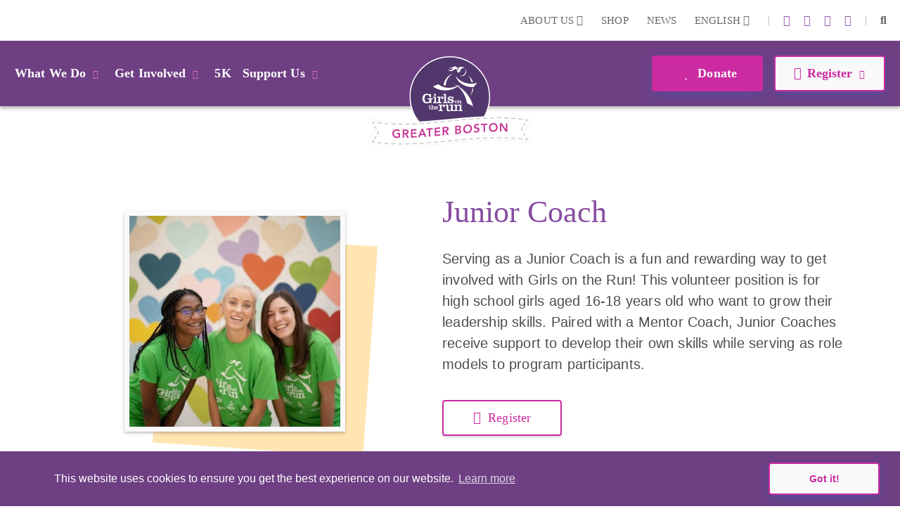

--- FILE ---
content_type: text/html; charset=utf-8
request_url: https://www.girlsontherunboston.org/junior-coach
body_size: 57286
content:
<!DOCTYPE html>
<html  lang="en-US">
<head id="Head">     
          <!-- Google Tag Manager -->
          <script>(function(w,d,s,l,i){w[l]=w[l]||[];w[l].push({'gtm.start':
          new Date().getTime(),event:'gtm.js'});var f=d.getElementsByTagName(s)[0],
          j=d.createElement(s),dl=l!='dataLayer'?'&l='+l:'';j.async=true;j.src=
          'https://www.googletagmanager.com/gtm.js?id='+i+dl;f.parentNode.insertBefore(j,f);
          })(window,document,'script','dataLayer','GTM-TZ5F56J');</script>
          <!-- End Google Tag Manager -->
        <meta content="text/html; charset=UTF-8" http-equiv="Content-Type" /><title>
	Junior Coach | GOTR Greater Boston
</title><meta id="MetaDescription" name="description" content="Serving as a Junior Coach is a fun and rewarding way to get involved with Girls on the Run! This volunteer position is for high school girls aged 16-18 years old who want to grow their leadership skills. " /><meta id="MetaKeywords" name="keywords" content="coaching, volunteer opportunities,coach positions" /><meta id="MetaRobots" name="robots" content="INDEX, FOLLOW" /><link href="/DependencyHandler.axd/f6289a41e37cf0503f645e5b91a153c3/355/css" type="text/css" rel="stylesheet"/><script src="/DependencyHandler.axd/ac666f663f18e54a4dce7c34a6f17ac8/355/js" type="text/javascript"></script>

          <script async src="https://www.googletagmanager.com/gtag/js?id=[TRACKING_ID]"></script>
          <script>
            window.dataLayer = window.dataLayer || [];
            function gtag(){dataLayer.push(arguments);}
            gtag('js', new Date());
            [CUSTOM_SCRIPT]
            gtag('config', '[TRACKING_ID]');
          </script>

        <meta name="viewport" content="width=device-width,initial-scale=1" /></head>
<body id="Body">     
					<!-- Google Tag Manager (noscript) --> 
					<noscript><iframe src="https://www.googletagmanager.com/ns.html?id=GTM-TZ5F56J"
					height="0" width="0" style="display:none;visibility:hidden"></iframe></noscript>
					<!-- End Google Tag Manager (noscript) -->
				

    <form method="post" action="/junior-coach" id="Form" enctype="multipart/form-data">
<div class="aspNetHidden">
<input type="hidden" name="__EVENTTARGET" id="__EVENTTARGET" value="" />
<input type="hidden" name="__EVENTARGUMENT" id="__EVENTARGUMENT" value="" />
<input type="hidden" name="__VIEWSTATE" id="__VIEWSTATE" value="q2JUEdXaRR8c8vki7CZ7jerfkd1X/RCJak1qcvS/zcWVYzk1/w7DM6dAmfsViC6gxJ+e5aEoRmGT9LrH5IySvVuTZRKJojDAL9Hmaw==" />
</div>

<script type="text/javascript">
//<![CDATA[
var theForm = document.forms['Form'];
if (!theForm) {
    theForm = document.Form;
}
function __doPostBack(eventTarget, eventArgument) {
    if (!theForm.onsubmit || (theForm.onsubmit() != false)) {
        theForm.__EVENTTARGET.value = eventTarget;
        theForm.__EVENTARGUMENT.value = eventArgument;
        theForm.submit();
    }
}
//]]>
</script>


<script src="/WebResource.axd?d=pynGkmcFUV23-mtUwYDYqXSJEu1g3RdocqweBnhilrFkrD_DthwpW16R5A81&amp;t=638628207619783110" type="text/javascript"></script>


<script src="/ScriptResource.axd?d=NJmAwtEo3IqYl9AMcC12ine7jCSyqUGEQMyp5o9yvx9g3zFdGdifLsybsgndna59hj_jZxI4ZJJeClMXoR4LSw5j0SUpf0hZlq7DhpP0i7I1jqje61phhS2xi1yEJ7hp1pgQlA2&amp;t=2a9d95e3" type="text/javascript"></script>
<script src="/ScriptResource.axd?d=dwY9oWetJoKRl7RHk4B6VUSs0VGE_-chhqsSh3sFsvI_aEiGsWf2Zl2p-OlK8HGsjyjSUhNxnEsKIQEQ7qdKt5asIAcOR8sVixqVRo2VpL28BKAw2Q4HSbCs-QcycjqT165f9eJR0IpKgSqC0&amp;t=2a9d95e3" type="text/javascript"></script>
<div class="aspNetHidden">

	<input type="hidden" name="__VIEWSTATEGENERATOR" id="__VIEWSTATEGENERATOR" value="CA0B0334" />
	<input type="hidden" name="__VIEWSTATEENCRYPTED" id="__VIEWSTATEENCRYPTED" value="" />
	<input type="hidden" name="__EVENTVALIDATION" id="__EVENTVALIDATION" value="KxfL/DDTn07Ko/b2XKBMWCnhNF1roritW4XRcIdb6eZx0vU0xkUlggjZxa3HBw8tMaV4fsA8ivnIbV9RPEMu/39uOc8OQt1JtzJ8EgD57yyGeG1G" />
</div><script src="/DependencyHandler.axd/54628caf00d722a58b6ca70f33ff86e0/355/js" type="text/javascript"></script>
<script type="text/javascript">
//<![CDATA[
Sys.WebForms.PageRequestManager._initialize('ScriptManager', 'Form', [], [], [], 90, '');
//]]>
</script>

        
        
        
<!--

 -->



<!--CDF(Javascript|/Resources/Shared/Scripts/scripts.js|DnnBodyProvider|14)-->
<!--CDF(Javascript|/Resources/Shared/Scripts/accordionCMS.js|DnnBodyProvider|14)-->
<!--CDF(Javascript|/Resources/Shared/Scripts/bootstrap/bootstrap.bundle.js|DnnBodyProvider|10)-->
<!--CDF(Css|/Resources/Shared/Stylesheets/bootstrap/bootstrap.min.css|DnnPageHeaderProvider|14)-->
<!--CDF(Javascript|/Portals/_default/skins/gotrtheme/js/jquery.blueimp-gallery.min.js|DnnBodyProvider|100)-->
<!--CDF(Css|/Resources/Shared/fontawesome/css/all.css|DnnPageHeaderProvider|14)-->

<!--CDF(Css|/Resources/Shared/Stylesheets/gotr-all.css|DnnPageHeaderProvider|14)-->
<!--CDF(Css|/Resources/Shared/Stylesheets/header.css|DnnPageHeaderProvider|14)-->
<!--CDF(Css|/Resources/Shared/Stylesheets/footer.css|DnnPageHeaderProvider|14)-->

<!--	<link rel="stylesheet" type="text/css" href="/Resources/Shared/stylesheets/gotr-all.css" data-enableoptimizations="top">
	<link rel="stylesheet" type="text/css" href="/Resources/Shared/stylesheets/header.css" data-enableoptimizations="top">
	<link rel="stylesheet" type="text/css" href="/Resources/Shared/stylesheets/footer.css" data-enableoptimizations="top">
<script type="text/javascript" src="https://d2n3notmdf08g1.cloudfront.net/common/js/jquery.unveil.js"></script>-->
<link type="text/css" href="/Resources/Shared/stylesheets/fonts.css" data-enableoptimizations="true" >	
<script type="text/javascript" src="/Resources/Libraries/jQuery-Unveil/jquery.unveil.min.js" data-enableoptimizations="true"></script>
<main>
    <div id="sitemenu">
        <div id="dnn_HeaderPane"><div class="DnnModule DnnModule-2sxc-app DnnModule-11547 DnnVersionableControl"><a name="11547"></a><div id="dnn_ctr11547_ContentPane"><!-- Start_Module_11547 --><div id="dnn_ctr11547_ModuleContent" class="DNNModuleContent Mod2sxcappC">
	<div class='sc-content-block'  data-cb-instance='11547' data-cb-id='11547'>


	<!-- else {
			<div style="height:20px;"></div>
	} -->
<div class="g-menu">
	<div class="top-bar d-none d-lg-flex">
		<div class="g-admin-container">
	    <a class="hidden-login" title="login" href="/portal-login" title="Login">Login</a>

		</div>
		<div class="g-container">
			<ul class="top-link">
				<li >
					<div class="dropdown menu-drop">
						<a href="#" title="About Us" role="button" id="dropdownMenuLink" data-bs-toggle="dropdown" aria-expanded="false">About Us <i class="fas fa-chevron-down"></i></a>
						<ul class="dropdown-menu" aria-labelledby="dropdownMenuLink">
							<li><a class="dropdown-item" href="/organization" title="Our Organization">Our Organization</a></li>
							<li><a class="dropdown-item" href="/people" title="Our People">Our People</a></li>
						</ul>
					</div>
				</li>
					<li><a href="https://gotrshop.com" target="_blank" title="Shop">Shop </a></li>
				<li><a href="/news" title="News">News </a></li>
					<li>
						<div class="dropdown menu-drop g-language-wrap">
							<a href="#" role="button" aria-expanded="false" title="Language">English <i class="fas fa-chevron-down"></i>
							</a>
							<ul class="dropdown-menu">
								<li><a class="dropdown-item g-language" href="/Default.aspx?TabId=2642&amp;language=en-US" title="language option English" alt="language English">English</a></li>
								<li><a class="dropdown-item g-language" href="/Default.aspx?TabId=2642&amp;language=es-MX" title="language option Espa&#241;ol" alt="language Espa&#241;ol">Espa&#241;ol</a></li>
							</ul>
						</div>
					</li>
			</ul>
			<ul class="social-link">
                    <li>|</li>
                    <li><a title="instagram" alt="instagram link" target="_blank" href="https://www.instagram.com/gotrboston"><i class="fab fa-instagram"></i></a></li>
                    <li><a title="linkedin" alt="linkedin link" target="_blank" href="https://www.linkedin.com/company/3840715?trk=tyah&amp;trkInfo=clickedVertical%3Acompany%2CclickedEntityId%3A3840715%2Cidx%3A1-1-1%2CtarId%3A1477420174579%2Ctas%3Agirls%20on%20the%20run%20greater%20boston"><i class="fab fa-linkedin-in"></i></a></li>
                    <li><a title="youtube" alt="youtube link" target="_blank" href="https://www.youtube.com/channel/UCvMPn2YfJb5nKj2g3Ah7sCg"><i class="fab fa-youtube"></i></a></li>
                    <li><a title="facebook" alt="facebook link" target="_blank" href="https://www.facebook.com/Girls-on-the-Run-Boston-124521690945025/?ref=aymt_homepage_panel"><i class="fab fa-facebook-f"></i></a></li>


				<li>|</li>
				<li id="g_search_site" class="collapse search" >
						<input id="g_search_input" class="g-search-input clearable" type="search" data-language="" placeholder="Search ..." title="Search" alt="Search site"/>
				</li>
				<li>
				    <a class="search" href="#g_search_site" title="Search" role="button" data-bs-toggle="collapse" aria-controls="g_search_site" aria-expanded="false" aria-label="Search Girls on the Run Greater Boston"><i class="fas fa-search"></i></a>
				</li>
			</ul>
		</div>
	</div>
	<div class="nav-bar d-none d-lg-block">
		<div class="g-container">
			<ul class="nav-left">
				<li>
					<div class="dropdown menu-drop">
						<a class="dropbtn" href="#" role="button" aria-expanded="false" title="What We Do">What We Do<i class="fas fa-chevron-down"></i>
						</a>
						<ul class="dropdown-menu g-mm-wwd">
						        <li><a class="dropdown-item" target="_self" href="/programs" title="Our Programs">Our Programs</a></li>
						        <li><a class="dropdown-item" target="_self" href="/impact" title="Our Impact">Our Impact</a></li>
						        <li><a class="dropdown-item" target="_self" href="/locations" title="Our Locations">Our Locations</a></li>
								<li><a class="dropdown-item" href="/our-culture" title="Our Culture">Our Culture</a></li>
						</ul>
					</div>
				</li>
				<li >
					<div class="dropdown menu-drop">
						<a class="dropbtn" href="#" role="button" aria-expanded="false" title="Get Involved">Get Involved<i class="fas fa-chevron-down"></i>
						</a>
						<ul class="dropdown-menu g-mm-gi">

					        <li><a class="dropdown-item"  href="/volunteer" title="Volunteer">Volunteer</a></li>

					        <li><a class="dropdown-item"  href="/coach" title="Coach">Coach</a></li>

					        <li><a class="dropdown-item"  href="/start-team" title="Start a Team">Start a Team</a></li>
						        <li><a class="dropdown-item" target="_self" href="/junior-coach" title="Junior Coach">Junior Coach</a></li>
						</ul>
					</div>
				</li>
							<li  class="g-mm-fivek-hide"><a target="_self" href="/5K" title="5K">5K</a></li>
				<li >
					<div class="dropdown menu-drop">
						<a class="dropbtn" href="#" role="button" aria-expanded="false" title="Support Us" alt="Support Us">Support Us<i class="fas fa-chevron-down"></i>
						</a>
						<ul class="dropdown-menu g-mm-su">

					        <li><a class="dropdown-item"  href="/donate" title="Donate" alt="Donate">Donate</a></li>

					        <li><a class="dropdown-item"  href="/ways-to-give" title="Ways To Give" alt="Ways To Give">Ways To Give</a></li>

					        <li><a class="dropdown-item"  href="/partner" title="Partner" alt="Partner">Partner</a></li>
						        <li><a class="dropdown-item"  href="/sustainable-giving" title="SustainHer" alt="SustainHer">SustainHer</a></li>
						        <li><a class="dropdown-item"  href="/solemates" title="SoleMates" alt="SoleMates">SoleMates</a></li>
						        <li><a class="dropdown-item"  href="/bostonmarathonsolemates" title="Boston Marathon SoleMates" alt="Boston Marathon SoleMates">Boston Marathon SoleMates</a></li>
						        <li><a class="dropdown-item"  href="/sneaker-soiree" title="Sneaker Soiree" alt="Sneaker Soiree">Sneaker Soiree</a></li>
						</ul>
					</div>
				</li>

				<li style="display:none;">
					<a class="mbl-lgo2" href="/home">
						<img src="https://d13ocxgzab8gux.cloudfront.net/resources/images/menu/logo-2.png" title="Girls on the Run Greater Boston Homepage" alt="Girls on the Run Greater Boston Homepage">
					</a>
				</li>


			</ul>
			<ul class="nav-right">
				<li  class="g-mm-donate-hide " >
							<a class="active" target="_self" href="/donate" title="Donate" alt="Donate"><i class="far fa-heart"></i> Donate</a>
				</li>
				<li class="" >
					<div class="dropdown menu-drop">
						<a href="#" role="button" aria-expanded="false" title="Register" alt="Register"><i class="far fa-edit"></i>Register<i class="fas fa-chevron-down"></i>
						</a>
						<ul class="dropdown-menu g-mm-register">
										<li><a class="dropdown-item" target="_blank" href="https://www.pinwheel.us/register/index/SPRING26Reg" title="3rd-5th Grade Program" alt="3rd-5th Grade Program">3rd-5th Grade Program</a></li>
										<li><a class="dropdown-item" target="_blank" href="https://www.pinwheel.us/register/index/SPRING26Reg" title="6th-8th Grade Program" alt="6th-8th Grade Program">6th-8th Grade Program</a></li>
										<li><a class="dropdown-item" target="_self" href="/coach" title="Coach" alt="Coach">Coach</a></li>
										<li><a class="dropdown-item" target="_self" href="/bostonmarathonsolemates" title="Boston Marathon SoleMates" alt="Boston Marathon SoleMates">Boston Marathon SoleMates</a></li>
						</ul>
					</div>
				</li>
			</ul>
		</div>
	</div>
	<!-- team-area start -->
	<div class="navbar-logo-wrapper logo-a hide-logo">
		<a class="navbar-brand mbl-logo" href="/home">
			<img src="https://d13ocxgzab8gux.cloudfront.net/resources/images/menu/logo-2.png" class="navbar-logo" title="Girls on the Run Greater Boston Homepage" alt="Girls on the Run Greater Boston Homepage" />
		</a>
	</div>
	<div class="navbar-logo-wrapper logo-b" >
		<a class="navbar-brand council-logo" href="/home">
			<img src="https://gotrwebsite.s3.amazonaws.com/common/Council-Icons/v2/Web-Logo-MA-1-306.svg" class="navbar-logo" title="Girls on the Run Greater Boston Homepage" alt="Girls on the Run Greater Boston Homepage" />
		</a>
	</div>
	<div class="mbl-header d-lg-none">
		<div class="mbl-top">
			<ul style="min-height:47px;">
				<li><a class="hambur" href="#"><img src="https://d13ocxgzab8gux.cloudfront.net/resources/images/menu/hamburger.svg" alt="Menu"></a></li>
				<li class="stn-line"><span></span></li>
				<li class="lang"><a class="dropbtn" href="#">EN <i class="fas fa-chevron-down"></i></a>
					<ul class="g-shadow menu-drop">
						<li><a href="/Default.aspx?TabId=2642&amp;language=en-US">English</a></li>
						<li><a href="/Default.aspx?TabId=2642&amp;language=es-MX">Espa&#241;ol</a></li>
					</ul>
				</li>
				<li class="mbl-btn ">
							<a class="active" target="_self" href="/donate" title="Donate" alt="Donate"><i class="far fa-heart"></i> Donate</a>
				</li>
			</ul>
		</div>
		<div class="mbl-menubar">
			<ul>
				<li class="mbl-left">
				    <a class="dropbtn" href="#">What We Do<i class="fas fa-chevron-down"></i></a>
					<ul class="g-shadow">
					        <li><a  href="/programs">Our Programs</a></li>
					        <li><a  href="/impact">Our Impact</a></li>
					        <li><a  href="/locations">Our Locations</a></li>
							<li><a href="/our-culture">Our Culture</a></li>
				    </ul>
				</li>
				<li style="display:none;">
					<a href="/home">
						<img src="https://d13ocxgzab8gux.cloudfront.net/resources/images/menu/logo.svg" alt="">
					</a>
				</li>
				<li class="mbl-right ">
				    <a class="dropbtn" href="#">Register <i class="fas fa-chevron-down"></i></a>
					<ul class="g-shadow">
					        <li><a target="_blank" href="https://www.pinwheel.us/register/index/SPRING26Reg">3rd-5th Grade Program</a></li>
					        <li><a target="_blank" href="https://www.pinwheel.us/register/index/SPRING26Reg">6th-8th Grade Program</a></li>
					        <li><a target="_self" href="/coach">Coach</a></li>
					        <li><a target="_self" href="/bostonmarathonsolemates">Boston Marathon SoleMates</a></li>
					</ul>
				</li>
			</ul>
		</div>

		<div class="side-menu">
			<div class="side-top">
				<a class="search" href="#gg_search_site" role="button" data-bs-toggle="collapse" aria-controls="gg_search_site" aria-expanded="false" aria-label="Search Girls on the Run Greater Boston"><i class="fas fa-search"></i> Search</a>
				<a href="/coaches-corner"><i class="fas fa-bullhorn"></i> Coaches  Corner</a>
			</div>
				<div id="gg_search_site" class="collapse search" >
						<input id="gg_search_input" class="g-search-input clearable" type="search" data-language="" placeholder="To search, type and hit enter/search" />
				</div>

			<ul>
				<li><a class="dropbtn" href="#">Get Involved<i class="fas fa-chevron-down"></i></a>
					<ul>

				        <li><a  href="/volunteer">Volunteer</a></li>

				        <li><a  href="/coach">Coach</a></li>

				        <li><a  href="/start-team">Start a Team</a></li>
					        <li><a  href="/junior-coach">Junior Coach</a></li>
					</ul>
				</li>
				<li class="g-mm-fivek-hide"><a class="dropbtn" href="#">5Ks<i class="fas fa-chevron-down"></i></a>
					<ul>
									<li><a target="_self" href="/5K">5K</a></li>
					</ul>
				</li>
				<li><a class="dropbtn" href="#">Support Us<i class="fas fa-chevron-down"></i></a>
					<ul>

				        <li><a  href="/donate">Donate</a></li>

				        <li><a  href="/ways-to-give">Ways To Give</a></li>

				        <li><a  href="/partner">Partner</a></li>
					        <li><a  href="/sustainable-giving">SustainHer</a></li>
					        <li><a  href="/solemates">SoleMates</a></li>
					        <li><a  href="/bostonmarathonsolemates">Boston Marathon SoleMates</a></li>
					        <li><a  href="/sneaker-soiree">Sneaker Soiree</a></li>
					</ul>
				</li>
				<li><a class="dropbtn" href="#">About Us<i class="fas fa-chevron-down"></i></a>
					<ul>
						<li><a href="/organization">Our Organization</a></li>
						<li><a href="/people">Our People</a></li>
					</ul>
				</li>
				<li><a href="https://gotrshop.com" target="_blank">Shop</a></li>
				<li><a href="/news">News/Blog</a></li>
			</ul>
		</div>
	</div>
</div>
<!-- header-area end -->

</div>
</div><!-- End_Module_11547 --></div>
</div></div>
    </div>
    <div id="Content">
        <div id="dnn_ContentPane"><div class="DnnModule DnnModule-2sxc-app DnnModule-11648 DnnVersionableControl"><a name="11648"></a><div id="dnn_ctr11648_ContentPane"><!-- Start_Module_11648 --><div id="dnn_ctr11648_ModuleContent" class="DNNModuleContent Mod2sxcappC">
	<div class='sc-content-block'  data-cb-instance='11648' data-cb-id='11648'>


<section>
    <div class="coach-area">
        <div class="container" >
            <div class="row">
                <div class="col-lg-4 offset-lg-1">
                    <div class="coach-item">
                        <h4 class="d-lg-none">Junior Coach</h4>
                        <div class="img-block">
                            <div class="bg-block"></div>                        
                            <img class="img-thumbnail" src="/images/jrcoach/jr-coach4.jpg?w=300&h=300&scale=both&mode=crop" alt="Three smiling Girls on the Run junior coaches  " title="Three smiling Girls on the Run junior coaches in green program shirts indoors">                            
                        </div>
                    </div>
                </div>
                <div class="col-lg-7">
                    <div class="coach-cnt ps-xl-5 ms-xl-4">
                        <h4 class="d-none d-lg-block">Junior Coach</h4>
                        <p>Serving as a Junior Coach is a fun and rewarding way to get involved with Girls on the Run! This volunteer position is for high school girls aged 16-18 years old who want to grow their leadership skills. Paired with a Mentor Coach, Junior Coaches receive support to develop their own skills while serving as role models to program participants.</p>
                        <a class="g-btn g-btn-secondary" href="https://www.pinwheel.us/volunteer/signup/BostonSpring26JrCoach" target="_blank"><i class="far fa-edit"></i> Register</a>
                    </div>
                </div>
            </div>
        </div>
    </div>
</section>

</div>
</div><!-- End_Module_11648 --></div>
</div><div class="DnnModule DnnModule-2sxc-app DnnModule-11649 DnnVersionableControl"><a name="11649"></a>
<div class="ContainerWrapper">
    <div class="dnnClear">
        <h2><span id="dnn_ctr11649_dnnTITLE_titleLabel" class="Head">Lilia, animatrice junior</span>


</h2>
        
        <div id="dnn_ctr11649_ContentPane" class="ContainerPane"><!-- Start_Module_11649 --><div id="dnn_ctr11649_ModuleContent" class="DNNModuleContent Mod2sxcappC">
	<div class='sc-content-block'  data-cb-instance='11649' data-cb-id='11649'>


<section>
    <div class="training-area" >
        <div class="container">
            <div class="train-upper">
                <p>“Junior coach training taught me how to empower my teammates and inspired me to reflect on my own vulnerabilities.”</p>
                <h6>Lilia, Junior Coach</h6>
            </div>
        </div>
    </div>
</section>
</div>
</div><!-- End_Module_11649 --></div>
    </div>
</div>


</div><div class="DnnModule DnnModule-2sxc-app DnnModule-11650 DnnVersionableControl"><a name="11650"></a>
<div class="ContainerWrapper">
    <div class="dnnClear">
        <h2><span id="dnn_ctr11650_dnnTITLE_titleLabel" class="Head">&lt;ul&gt;
&lt;li&gt;Avoir de 16 &amp;agrave; 18&amp;nbsp;ans (&amp;agrave; l&amp;rsquo;&amp;eacute;cole secondaire)&lt;/li&gt;
&lt;li&gt;S&amp;rsquo;identifier comme &amp;eacute;tant une fille&lt;/li&gt;
&lt;li&gt;Retourner les r&amp;eacute;f&amp;eacute;r</span>


</h2>
        
        <div id="dnn_ctr11650_ContentPane" class="ContainerPane"><!-- Start_Module_11650 --><div id="dnn_ctr11650_ModuleContent" class="DNNModuleContent Mod2sxcappC">
	<div class='sc-content-block'  data-cb-instance='11650' data-cb-id='11650'>


<section>
    <div class="training-area" >
        <div class="container">
            <div class="train-main">
                <div class="row">
                    <div class="col-lg-4">
                        <div class="train-cnt">
                            <h4>Requirements</h4>
                            <div class="wysiwyg-formatting">
                                <p>We are thrilled that you are applying to become a Junior Coach! By signing on as a coach, you will get the amazing opportunity to be a leader, impact a team of young participants, and grow tremendously throughout the season! Please note the following requirements.</p>
<p>&nbsp;</p>
<p><strong>Junior Coach Role</strong></p>
<ul>
<li style="list-style-type: none;">
<ul>
<li>Be a high school student between the age of 14-17.</li>
<li>Identify as female.</li>
<li>Commit to attending practice a minimum of 1 day each week.</li>
<li>Prepare for and help implement weekly lessons according to the GOTR curriculum.</li>
</ul>
</li>
</ul>
<p><a href="https://www.pinwheel.us/volunteer/signup/BostonSpring26JrCoach" target="_blank" rel="noopener"><strong>Junior Coach Application&nbsp;</strong></a></p>
                            </div>
                        </div>
                    </div>
                    <div class="col-lg-8">
                        <div class="train-cnt train2">
                            <h4>Core Duties and Responsibilities</h4>
                            <div class="wysiwyg-formatting">
                                <p>There are three core duties to serve as a Junior Coach, and they each come with responsibilities.&nbsp;</p>
<ol>
<li>Junior Coaches serve as role models.&nbsp;
<ul>
<li>Understand and believe in the mission and vision of Girls on the Run</li>
<li>Represent themself, the Junior Coach program and Girls on the Run in a responsible, respectful manner both during and outside of the program (including on social media)</li>
<li>Serve as positive role models on their team in their words and actions</li>
<li>Commit to fully engage in sessions with participants and coaches&nbsp;</li>
</ul>
</li>
<li>Junior Coaches foster a positive, inclusive environment.&nbsp;
<ul>
<li>Build relationships with and between teammates</li>
<li>Encourage and motivate participants</li>
<li>Participate in games and workouts with the team, encouraging everyone to give their best effort</li>
</ul>
</li>
<li>Junior Coaches develop their leadership skills.&nbsp;
<ul>
<li>Lead activities and lessons from the Girls on the Run curriculum&nbsp;</li>
<li>Support co-coaches as they lead activities from the curriculum&nbsp;</li>
<li>Collaborate with a mentor coach to receive and act on constructive feedback&nbsp;</li>
</ul>
</li>
</ol>
                            </div>
                        </div>
                    </div>
                </div>
            </div>
        </div>
    </div>
</section>
</div>
</div><!-- End_Module_11650 --></div>
    </div>
</div>


</div><div class="DnnModule DnnModule-2sxc-app DnnModule-11651 DnnVersionableControl"><a name="11651"></a>
<div class="ContainerWrapper">
    <div class="dnnClear">
        <h2><span id="dnn_ctr11651_dnnTITLE_titleLabel" class="Head">Season Details</span>


</h2>
        
        <div id="dnn_ctr11651_ContentPane" class="ContainerPane"><!-- Start_Module_11651 --><div id="dnn_ctr11651_ModuleContent" class="DNNModuleContent Mod2sxcappC">
	<div class='sc-content-block'  data-cb-instance='11651' data-cb-id='11651'>


<section>
</section>

</div>
</div><!-- End_Module_11651 --></div>
    </div>
</div>


</div><div class="DnnModule DnnModule-2sxc-app DnnModule-11652 DnnVersionableControl"><a name="11652"></a><div id="dnn_ctr11652_ContentPane"><!-- Start_Module_11652 --><div id="dnn_ctr11652_ModuleContent" class="DNNModuleContent Mod2sxcappC">
	<div class='sc-content-block'  data-cb-instance='11652' data-cb-id='11652'>


<section id="signup_anchor">
    <!-- help-part start -->
    <div class="help-part" >
        <div class="container">
            <h4>Serve as <span>role model</span> and <span>leader</span> for the next generation.</h4>
            <div class="help-link">
                <div class="btnlink-wrapperA">
                    <a href="https://www.pinwheel.us/volunteer/signup/BostonSpring26JrCoach" role="button" class="help-btn1" target="_blank"><i class="fas fa-bullhorn"></i>Junior Coach Application</a>

                </div>
            </div>
        </div>
    </div>
    <!-- help-part end -->
</section>
</div>
</div><!-- End_Module_11652 --></div>
</div><div class="DnnModule DnnModule-2sxc-app DnnModule-11653 DnnVersionableControl"><a name="11653"></a><div id="dnn_ctr11653_ContentPane"><!-- Start_Module_11653 --><div id="dnn_ctr11653_ModuleContent" class="DNNModuleContent Mod2sxcappC">
	<div class='sc-content-block'  data-cb-instance='11653' data-cb-id='11653'>

<link rel="stylesheet" href="/resources/shared/stylesheets/faqs.css" data-enableoptimizations="true"/>

<section class="g-faq-accordion">
<div class="container">
<div class="row g-0">
    <div class="col-md-12 d-flex flex-column justify-content-evenly">
        <div id="faq_accordion" class="accordion d-sm-block">
            <h5>Frequently Asked Questions</h5>
            <div class="faq-acc-item">
                <div class="faq-acc-header" id="faq_headingB">
                    <button class="faq-acc-button" type="button" data-bs-toggle="collapse" data-bs-target="#faq_collapseB" aria-expanded="true" aria-controls="#faq_collapseB">What is the role of junior coaches?<i class="fas fa-chevron-up"></i></button>
                </div>
                <div id="faq_collapseB" class="faq-acc-collapse collapse show" aria-labelledby="faq_headingB" data-bs-parent="#faq_accordion">
                    <div class="faq-acc-body wysiwyg-formatting"><p>In addition to the two to three coaches who are 18 years of age or older, some teams may also have a Junior Coach assigned. Junior Coaches are high school volunteers between the ages 16-18 who complete an application and training. They are role models and developing leaders who support the adult coaches and mentor the team.</p></div>
                </div>
            </div>
            <div class="faq-acc-item">
                <div class="faq-acc-header" id="faq_headingA">
                    <button class="faq-acc-button collapsed" type="button" data-bs-toggle="collapse" data-bs-target="#faq_collapseA" aria-expanded="true" aria-controls="#faq_collapsA">Why are coaches important?<i class="fas fa-chevron-up"></i></button>
                </div>
                <div id="faq_collapseA" class="faq-acc-collapse collapse" aria-labelledby="faq_headingA" data-bs-parent="#faq_accordion">
                    <div class="faq-acc-body wysiwyg-formatting"><p>There are girls who need YOU to help them unleash their power and potential. If you are considering coaching, ask yourself: What better gift can you give to the next generation than inspiring confidence and a strong sense of self?</p>
<ul>
<li>
<div>
<div>Almost 100% of girls said their Girls on the Run coaches care about them.</div>
</div>
</li>
<li>
<div>
<div>99% of coaches agreed that the coaching experience was valuable for them.</div>
</div>
</li>
<li>
<div>
<div>96% of coaches said they felt they formed positive relationships with the girls on their team.</div>
</div>
</li>
<li>
<div>
<div>94% of Girls on the Run coaches said they felt like they were making a difference in their girls&rsquo; lives.</div>
</div>
</li>
</ul></div>
                </div>
            </div>
            <div class="faq-acc-item" style="display:none;">
                <div class="faq-acc-header" id="faq_headingC">
                    <button class="faq-acc-button collapsed" type="button" data-bs-toggle="collapse" data-bs-target="#faq_collapseC" aria-expanded="true" aria-controls="#faq_collapseC">Are coaches all female?<i class="fas fa-chevron-up"></i></button>
                </div>
                <div id="faq_collapseC" class="faq-acc-collapse collapse" aria-labelledby="faq_headingC" data-bs-parent="#faq_accordion">
                    <div class="faq-acc-body wysiwyg-formatting"><div>
<div>
<p>Junior coaches must identify as female. But here is our policy:</p>
</div>
</div>
<div>
<ul>
<li>At least one female coach over the age of 21 must be present at all times.</li>
<li>
<div>
<div>Our Head Coach must be female.</div>
</div>
</li>
<li>
<div>
<div>All other coaches and assistant coaches must be at least 18 years of age.</div>
</div>
</li>
<li>Junior Coaches must be at least 16 years of age and female.</li>
</ul>
</div></div>
                </div>
            </div>
            <div class="faq-acc-item" >
                <div class="faq-acc-header" id="faq_heading0">
                    <button class="faq-acc-button collapsed" type="button" data-bs-toggle="collapse" data-bs-target="#faq_collapse0" aria-expanded="true" aria-controls="#faqC">Do I need to be a runner or athlete to be a junior coach?<i class="fas fa-chevron-up" style=""></i></button>
                </div>
                <div id="faq_collapse0" class="faq-acc-collapse collapse" aria-labelledby="faq_heading0" data-bs-parent="#faq_accordion">
                    <div class="faq-acc-body wysiwyg-formatting"><p>No! Girls on the Run provides the training, curriculum and supplies needed to safely lead a team for a season! You simply need to be a motivating role model for your team. Many of our junior coaches and coaches participate in their first 5K alongside their team!</p></div>
                </div>
            </div>
            <div class="faq-acc-item" >
                <div class="faq-acc-header" id="faq_heading1">
                    <button class="faq-acc-button collapsed" type="button" data-bs-toggle="collapse" data-bs-target="#faq_collapse1" aria-expanded="true" aria-controls="#faqC">Are there any restrictions to who junior coaches can use as a reference?<i class="fas fa-chevron-up" style=""></i></button>
                </div>
                <div id="faq_collapse1" class="faq-acc-collapse collapse" aria-labelledby="faq_heading1" data-bs-parent="#faq_accordion">
                    <div class="faq-acc-body wysiwyg-formatting"><p>A reference should not be an immediate family member. Think about a community member, teacher, mentor, coach or family friend who can accurately and positively share more about the Junior Coach with Girls on the Run.</p></div>
                </div>
            </div>
            <div class="faq-acc-item" >
                <div class="faq-acc-header" id="faq_heading2">
                    <button class="faq-acc-button collapsed" type="button" data-bs-toggle="collapse" data-bs-target="#faq_collapse2" aria-expanded="true" aria-controls="#faqC">Do I need to be CPR certified?<i class="fas fa-chevron-up" style=""></i></button>
                </div>
                <div id="faq_collapse2" class="faq-acc-collapse collapse" aria-labelledby="faq_heading2" data-bs-parent="#faq_accordion">
                    <div class="faq-acc-body wysiwyg-formatting"><p>A minimum of one coach per team must have CPR and First Aid certification on file by the first session of any given season and be present at every practice. This is something our council ensures. If you are planning to coach with friends or family members, this means one of you must be. It is not the expectation that junior coaches are CPR certified, but know a coach they work alongside will be.</p></div>
                </div>
            </div>
            <div class="faq-acc-item" >
                <div class="faq-acc-header" id="faq_heading3">
                    <button class="faq-acc-button collapsed" type="button" data-bs-toggle="collapse" data-bs-target="#faq_collapse3" aria-expanded="true" aria-controls="#faqC">I am not affiliated with a school or community center where the program occurs, can I still be a junior coach?<i class="fas fa-chevron-up" style=""></i></button>
                </div>
                <div id="faq_collapse3" class="faq-acc-collapse collapse" aria-labelledby="faq_heading3" data-bs-parent="#faq_accordion">
                    <div class="faq-acc-body wysiwyg-formatting"><p>Yes! Junior coaches are placed according to their geographic location and their availability at sites that need additional coaches.&nbsp;</p></div>
                </div>
            </div>
            <div class="faq-acc-item" >
                <div class="faq-acc-header" id="faq_heading4">
                    <button class="faq-acc-button collapsed" type="button" data-bs-toggle="collapse" data-bs-target="#faq_collapse4" aria-expanded="true" aria-controls="#faqC">Do I need to come up with lesson plans or workouts?<i class="fas fa-chevron-up" style=""></i></button>
                </div>
                <div id="faq_collapse4" class="faq-acc-collapse collapse" aria-labelledby="faq_heading4" data-bs-parent="#faq_accordion">
                    <div class="faq-acc-body wysiwyg-formatting"><p>No! We provide you with training, curriculum and supplies &ndash; everything needed to coach a safe, successful season! You should not incur any personal costs to provide the program to your team. As a Junior Coach, you will receive guidance from the team&rsquo;s coaches, too.&nbsp;</p></div>
                </div>
            </div>
            <div class="faq-acc-item" >
                <div class="faq-acc-header" id="faq_heading5">
                    <button class="faq-acc-button collapsed" type="button" data-bs-toggle="collapse" data-bs-target="#faq_collapse5" aria-expanded="true" aria-controls="#faqC">When and how will I get my junior coaching materials? <i class="fas fa-chevron-up" style=""></i></button>
                </div>
                <div id="faq_collapse5" class="faq-acc-collapse collapse" aria-labelledby="faq_heading5" data-bs-parent="#faq_accordion">
                    <div class="faq-acc-body wysiwyg-formatting"><p>Our council provides each program location with the curriculum and supplies needed to facilitate the season. We will contact coaches to arrange pick-up for their team&rsquo;s materials. &nbsp;</p></div>
                </div>
            </div>
            <div class="faq-acc-item" >
                <div class="faq-acc-header" id="faq_heading6">
                    <button class="faq-acc-button collapsed" type="button" data-bs-toggle="collapse" data-bs-target="#faq_collapse6" aria-expanded="true" aria-controls="#faqC">When and where is junior coach training?<i class="fas fa-chevron-up" style=""></i></button>
                </div>
                <div id="faq_collapse6" class="faq-acc-collapse collapse" aria-labelledby="faq_heading6" data-bs-parent="#faq_accordion">
                    <div class="faq-acc-body wysiwyg-formatting"><p>There are in-person and online training sessions for junior coaches. Our council will contact you with exact dates and information.&nbsp;</p></div>
                </div>
            </div>
            <div class="faq-acc-item" >
                <div class="faq-acc-header" id="faq_heading7">
                    <button class="faq-acc-button collapsed" type="button" data-bs-toggle="collapse" data-bs-target="#faq_collapse7" aria-expanded="true" aria-controls="#faqC">What is the time commitment of junior coaching?<i class="fas fa-chevron-up" style=""></i></button>
                </div>
                <div id="faq_collapse7" class="faq-acc-collapse collapse" aria-labelledby="faq_heading7" data-bs-parent="#faq_accordion">
                    <div class="faq-acc-body wysiwyg-formatting"><p>Coaches and junior coaches must attend and lead 75 to 90-minute practices twice per week. To provide a consistent experience to participants, your commitment is crucial to prepare and collaborate with co-coaches to facilitate fun, successful lessons. Each season lasts 10 weeks and culminates with a team-led community project and celebratory 5K event. &nbsp;</p></div>
                </div>
            </div>
            <div class="faq-acc-item" >
                <div class="faq-acc-header" id="faq_heading8">
                    <button class="faq-acc-button collapsed" type="button" data-bs-toggle="collapse" data-bs-target="#faq_collapse8" aria-expanded="true" aria-controls="#faqC">When and where are practices held?<i class="fas fa-chevron-up" style=""></i></button>
                </div>
                <div id="faq_collapse8" class="faq-acc-collapse collapse" aria-labelledby="faq_heading8" data-bs-parent="#faq_accordion">
                    <div class="faq-acc-body wysiwyg-formatting"><p>Teams may practice at designated parks, recreation and community centers, homes and schools. The location and times are approved prior to participant registration each season. Practice times are typically set in the last afternoon/early evening hours (to accommodate participants after school). All teams practice on-site with the possibility of transitioning to virtual programming depending on public health directives. &nbsp;</p></div>
                </div>
            </div>
            <div class="faq-acc-item" >
                <div class="faq-acc-header" id="faq_heading9">
                    <button class="faq-acc-button collapsed" type="button" data-bs-toggle="collapse" data-bs-target="#faq_collapse9" aria-expanded="true" aria-controls="#faqC">Can I choose where I serve as a Junior Coach?<i class="fas fa-chevron-up" style=""></i></button>
                </div>
                <div id="faq_collapse9" class="faq-acc-collapse collapse" aria-labelledby="faq_heading9" data-bs-parent="#faq_accordion">
                    <div class="faq-acc-body wysiwyg-formatting"><p>Junior coaches may indicate where they would like to coach. If there is not a preference, we will assign them to a location in need close to their geographical location.&nbsp;</p></div>
                </div>
            </div>
            <div class="faq-acc-item" >
                <div class="faq-acc-header" id="faq_heading10">
                    <button class="faq-acc-button collapsed" type="button" data-bs-toggle="collapse" data-bs-target="#faq_collapse10" aria-expanded="true" aria-controls="#faqC">Can I serve as a Junior Coach on a team with a friend or family member?<i class="fas fa-chevron-up" style=""></i></button>
                </div>
                <div id="faq_collapse10" class="faq-acc-collapse collapse" aria-labelledby="faq_heading10" data-bs-parent="#faq_accordion">
                    <div class="faq-acc-body wysiwyg-formatting"><p>We try to assign only one Junior Coach per team, but that's not always the case! Each Girls on the Run team is led by two to three trained coaches, and sometimes a Junior Coach. If you would like to coach at an existing site with another applicant (such as a parent/guardian or family friend), please mention this in your application and we will do our best to accommodate you.</p></div>
                </div>
            </div>
        </div>
    </div>
</div>
</div>
</section>
</div>
</div><!-- End_Module_11653 --></div>
</div><div class="DnnModule DnnModule-2sxc-app DnnModule-11654 DnnVersionableControl"><a name="11654"></a>
<div class="ContainerWrapper">
    <div class="dnnClear">
        <h2><span id="dnn_ctr11654_dnnTITLE_titleLabel" class="Head">Merci d’envisager d’accepter le r&#244;le vital d’animatrice junior b&#233;n&#233;vole pour Girls on the Run. Si vous avez toujours des questions sur la fa&#231;on de d&#233;bloquer le pouvoir et le potentiel des filles de votre communaut&#233;, veuillez c</span>


</h2>
        
        <div id="dnn_ctr11654_ContentPane" class="ContainerPane"><!-- Start_Module_11654 --><div id="dnn_ctr11654_ModuleContent" class="DNNModuleContent Mod2sxcappC">
	<div class='sc-content-block'  data-cb-instance='11654' data-cb-id='11654'>


<section>
    <div class="mrway-area" >
        <div class="container">
            <div class="mrway-upper">
                <p>Thanks for considering the vital role of serving as a volunteer junior coach for Girls on the Run. If you still have questions about how you can unlock the power and potential girls in your community, please contact us! </p>
                <a class="g-btn g-btn-secondary" href="mailto:gotrgbinfo@gmail.com"><i class="fas fa-envelope-open-text pe-2"></i>Email Us</a>
            </div>
        </div>
    </div>

</section>
</div>
</div><!-- End_Module_11654 --></div>
    </div>
</div>


</div><div class="DnnModule DnnModule-2sxc-app DnnModule-11655 DnnVersionableControl"><a name="11655"></a>
<div class="ContainerWrapper">
    <div class="dnnClear">
        <h2><span id="dnn_ctr11655_dnnTITLE_titleLabel" class="Head">58921</span>


</h2>
        
        <div id="dnn_ctr11655_ContentPane" class="ContainerPane"><!-- Start_Module_11655 --><div id="dnn_ctr11655_ModuleContent" class="DNNModuleContent Mod2sxcappC">
	<div class='sc-content-block'  data-cb-instance='11655' data-cb-id='11655'>


<section>
    <div class="team-area" >
        <div class="container">
            <div class="team-part">
                <div class="row">
                    <div class="col-lg-5 order-2 order-lg-1">
                        <div class="team-left pe-xl-5">
                            <h4 class="d-none d-lg-block">Find Your Team</h4>
                            <p>Our Junior Coach program is perfect for finding community and instilling leadership while making an impact on the next generation. </p>
                            <a class="g-btn g-btn-secondary" href="https://www.pinwheel.us/volunteer/signup/SPRING25JUNIOR" target="_blank"><i class="far fa-edit"></i>Register</a>
                        </div>
                    </div>
                    <div class="col-lg-7 order-1 order-lg-2">
                        <div class="team-right ms-xl-4">
                            <h4 class="d-lg-none">Find Your Team</h4>
                            <div class="row">
                                <div class="col img-left">
                                    <div class="polaroid">
                                        <a href="#" target="_self">
                                            <img class="img-fluid" src="/images/jrcoach/jr-coach2.jpg?w=300&h=300&scale=both&mode=crop" alt="Two Girls on the Run junior coaches sit with their backs to the camera in green shirts talking to each other" title="Two Girls on the Run junior coaches sit with their backs to the camera in green shirts talking to each other">
                                        </a>
                                    </div>
                                </div>
                                <div class="col img-right">
                                    <div class="polaroid">
                                        <a href="#" target="_self">
                                            <img class="img-fluid" src="/images/jrcoach/jr-coach3.jpg?w=300&h=300&scale=both&mode=crop" alt="A group of Girls on the Run junior coaches stand in circle in green program shirts talking to each other" title="A group of Girls on the Run junior coaches stand in circle in green program shirts talking to each other">
                                        </a>
                                    </div>
                                </div>
                            </div>
                        </div>
                    </div>
                </div>
            </div>
        </div>
    </div>
</section>
</div>
</div><!-- End_Module_11655 --></div>
    </div>
</div>


</div></div>
    </div>
    <div id="Footer">
		<div class="container-fluid nat-spon">
			<div class="row">
				<a class="adidas" target="_blank" href="https://www.adidas.com/us" title="Adidas"><img class="img-fluid" src="/images/shared/nationalpartnerssvg/adidas2.svg" alt="Adidas" /></a>
				<a class="gammaphibeta" target="_blank" href="https://www.gammaphibeta.org/Home" title="Gamma Phi Beta"><img class="img-fluid" src="/images/shared/nationalpartnerssvg/gamma-phi-beta.svg" alt="Gamma Phi Beta" /></a>
				<!--<a class="riteaid" target="_blank" href="https://www.riteaidhealthyfutures.org/empowering-children" title="Rite Aid"><img class="img-fluid" src="/images/shared/nationalpartnerssvg/rite-aid3.svg" alt="Rite Aid Foundation" /></a>-->
				<a class="band" target="_blank" style="height: auto;width: 160px;" href="https://cam.onelink.me/oQAh/v6zbjrxy" title="BAND"><img class="img-fluid" src="/images/shared/nationalpartnerssvg/band.svg" alt="BAND" /></a>
			</div>
		</div>
        <div id="dnn_FooterPane" class="footer-area"><div class="DnnModule DnnModule-2sxc-app DnnModule-11544 DnnVersionableControl"><a name="11544"></a><div id="dnn_ctr11544_ContentPane"><!-- Start_Module_11544 --><div id="dnn_ctr11544_ModuleContent" class="DNNModuleContent Mod2sxcappC">
	<div class='sc-content-block'  data-cb-instance='11544' data-cb-id='11544'>

<div class="container" >
    <div class="footer-link">
        <ul>
            <li><a  href="/work-with-us" title="Work With Us">Work With Us</span></a></li>
            <li><img src="https://d13ocxgzab8gux.cloudfront.net/resources/images/shared/star-2.png" alt="Star"></li>
            <li><a href="/coaches-corner" title="Coaches Corner">Coaches Corner</a></li>
            <li><img src="https://d13ocxgzab8gux.cloudfront.net/resources/images/shared/star-2.png" alt="Star"></li>
            <li><a href="https://www.girlsontherun.org" target="_blank" title="HQ Website">HQ Website</a></li>
        </ul>
    </div>
    <div class="row footer-cntpart">
        <div class="col-md-4 py-3 order-3 order-md-1">
            <h4>Contact us</h4>
            <p>kate.yenrick@girlsontherun.org<br>(508)293-1844</p>
        </div> 
        <div class="col-md-4 py-3 order-2">
            <div class="badges">
                    <a href="https://health.gov/our-work/physical-activity/national-youth-sports-strategy/nyss-champions" class="badge" target="_blank">                               
                        <img class="badge-img" height="125" src="/Portals/MA-1-306/adam/Footer/cdN3Ot5HxkCabRLs_fWF-g/Link/nyss-badge.png?w=135&h=135&mode=crop&scale=both" title="NYSS Champion" alt="NYSS Champion">
                    </a>
                    <a href="https://www.guidestar.org/profile/46-3532424" class="badge" target="_blank">                               
                        <img class="badge-img" height="125" src="/Portals/MA-1-306/adam/Footer/plUfTZXfQUGNQKGzmxImRw/Link/candid-seal-platinum-2026.png?w=135&h=135&mode=crop&scale=both" title="Candid 2026 Platinum" alt="Candid 2025">
                    </a>

            </div>
        </div>
        <div class="col-md-4 py-3 order-1 order-md-3">
            <h4>Girls on the Run Greater Boston</h4>
            <p>89 South Street&nbsp;Suite 402</p>
            <p>Boston, MA 02111</p>
        </div>
    </div>
</div>

</div>
</div><!-- End_Module_11544 --></div>
</div><div class="DnnModule DnnModule-2sxc-app DnnModule-11545 DnnVersionableControl"><a name="11545"></a>
<div class="ContainerWrapper">
    <div class="dnnClear">
        <h2><span id="dnn_ctr11545_dnnTITLE_titleLabel" class="Head">App</span>


</h2>
        
        <div id="dnn_ctr11545_ContentPane" class="ContainerPane"><!-- Start_Module_11545 --><div id="dnn_ctr11545_ModuleContent" class="DNNModuleContent Mod2sxcappC">
	<div class='sc-content-block'  data-cb-instance='11545' data-cb-id='11545'>

<div class="container" >
    <div class="socl-prt text-center">
        <ul>
            <li><a title="instagram" alt="instagram link" target="_blank" href="https://www.instagram.com/gotrboston"><i class="fab fa-instagram"></i></a></li>
                        <li><a title="linkedin" alt="linkedin link" target="_blank" href="https://www.linkedin.com/company/3840715?trk=tyah&amp;trkInfo=clickedVertical%3Acompany%2CclickedEntityId%3A3840715%2Cidx%3A1-1-1%2CtarId%3A1477420174579%2Ctas%3Agirls%20on%20the%20run%20greater%20boston"><i class="fab fa-linkedin-in"></i></a></li>
                                    <li><a title="youtube" alt="youtube link" target="_blank" href="https://www.youtube.com/channel/UCvMPn2YfJb5nKj2g3Ah7sCg"><i class="fab fa-youtube"></i></a></li>
                                    <li><a title="facebook" alt="facebook link" target="_blank" href="https://www.facebook.com/Girls-on-the-Run-Boston-124521690945025/?ref=aymt_homepage_panel"><i class="fab fa-facebook-f"></i></a></li>
                                </ul>
    </div>
</div>



</div>
</div><!-- End_Module_11545 --></div>
    </div>
</div>


</div><div class="DnnModule DnnModule-2sxc-app DnnModule-11546 DnnVersionableControl"><a name="11546"></a>
<div class="ContainerWrapper">
    <div class="dnnClear">
        <h2><span id="dnn_ctr11546_dnnTITLE_titleLabel" class="Head">App</span>


</h2>
        
        <div id="dnn_ctr11546_ContentPane" class="ContainerPane"><!-- Start_Module_11546 --><div id="dnn_ctr11546_ModuleContent" class="DNNModuleContent Mod2sxcappC">
	<div class='sc-content-block'  data-cb-instance='11546' data-cb-id='11546'>
<div class="container" >
    <div class="copy-prt text-center">
        <ul>
            <li>&copy; 2026</li>
            <li class="d-none d-md-inline-block">|</li>
            <li> Girls on the Run - All Rights Reserved</li>
            <li class="d-none d-md-inline-block">|</li>
            
            <li><a href="javascript: void(0);" target="_blank" onclick="return dnnModal.show('/Portals/MA-1-306/adam/Footer/wuAzy4r6EESI8kPyqtzXzw/PrivacyLink/Website Privacy Policy.pdf?popUp=true',true,600,800,false)">Privacy Policy</a></li>
        </ul>
        <ul>
            <li>Powered by Pinwheel.us</li>
            <li class="d-none d-md-inline-block">|</li>
            <li>    			<a href="/login">Login</a>
</li>
        </ul>
    </div>
</div>

</div>
</div><!-- End_Module_11546 --></div>
    </div>
</div>


</div></div>
    </div>
</main>
<a href="#" class="scrolltotop"><i class="fas fa-angle-up"></i></a>
<script type="text/javascript" src="/js/receiveMessage.js"></script>


        <input name="ScrollTop" type="hidden" id="ScrollTop" />
        <input name="__dnnVariable" type="hidden" id="__dnnVariable" autocomplete="off" value="`{`__scdoff`:`1`,`cc_morelink`:``,`cc_message`:`This website uses cookies to ensure you get the best experience on our website.`,`cc_dismiss`:`Got it!`,`cc_link`:`Learn more`}" />
        
    </form>
    <!--CDF(Javascript|/js/dnncore.js|DnnBodyProvider|100)--><!--CDF(Javascript|/js/dnn.js|DnnBodyProvider|12)--><!--CDF(Javascript|/Resources/Shared/Components/CookieConsent/cookieconsent.min.js|DnnBodyProvider|40)--><!--CDF(Css|/Resources/Shared/Components/CookieConsent/cookieconsent.min.css|DnnPageHeaderProvider|12)--><!--CDF(Javascript|/js/dnn.cookieconsent.js|DnnBodyProvider|100)--><!--CDF(Javascript|/js/dnn.modalpopup.js|DnnBodyProvider|50)--><!--CDF(Css|/Resources/Shared/stylesheets/dnndefault/7.0.0/default.css|DnnPageHeaderProvider|5)--><!--CDF(Css|/Portals/_default/skins/gotrtheme/skin.css|DnnPageHeaderProvider|15)--><!--CDF(Css|/Resources/Shared/stylesheets/jrcoach/jrcoach.css|DnnPageHeaderProvider|100)--><!--CDF(Css|/Resources/Shared/stylesheets/jrcoach/responsive.css|DnnPageHeaderProvider|100)--><!--CDF(Css|/Resources/Shared/stylesheets/jrcoach/jrcoach.css|DnnPageHeaderProvider|100)--><!--CDF(Css|/Resources/Shared/stylesheets/jrcoach/responsive.css|DnnPageHeaderProvider|100)--><!--CDF(Css|/Resources/Shared/stylesheets/jrcoach/jrcoach.css|DnnPageHeaderProvider|100)--><!--CDF(Css|/Resources/Shared/stylesheets/jrcoach/responsive.css|DnnPageHeaderProvider|100)--><!--CDF(Css|/Resources/Shared/stylesheets/jrcoach/jrcoach.css|DnnPageHeaderProvider|100)--><!--CDF(Css|/Resources/Shared/stylesheets/jrcoach/responsive.css|DnnPageHeaderProvider|100)--><!--CDF(Css|/Resources/Shared/stylesheets/jrcoach/jrcoach.css|DnnPageHeaderProvider|100)--><!--CDF(Css|/Resources/Shared/stylesheets/jrcoach/responsive.css|DnnPageHeaderProvider|100)--><!--CDF(Css|/Resources/Shared/stylesheets/jrcoach/jrcoach.css|DnnPageHeaderProvider|100)--><!--CDF(Css|/Resources/Shared/stylesheets/jrcoach/responsive.css|DnnPageHeaderProvider|100)--><!--CDF(Css|/Resources/Shared/stylesheets/jrcoach/jrcoach.css|DnnPageHeaderProvider|100)--><!--CDF(Css|/Resources/Shared/stylesheets/jrcoach/responsive.css|DnnPageHeaderProvider|100)--><!--CDF(Javascript|/Resources/libraries/jQuery/03_07_01/jquery.js|DnnPageHeaderProvider|5)--><!--CDF(Javascript|/Resources/libraries/HoverIntent/01_10_01/jquery.hoverIntent.min.js|DnnPageHeaderProvider|55)--><!--CDF(Javascript|/Resources/libraries/jQuery-Migrate/03_04_01/jquery-migrate.js|DnnPageHeaderProvider|6)--><!--CDF(Javascript|/Resources/libraries/jQuery-UI/01_13_03/jquery-ui.min.js|DnnPageHeaderProvider|10)-->
    
	<script>
		  (function(d){
			 var s = d.createElement("script");
			 /* uncomment the following line to override default position*/
			 /* s.setAttribute("data-position", 3);*/
			 /* uncomment the following line to override default size (values: small, large)*/
			 /* s.setAttribute("data-size", "small");*/
			 /* uncomment the following line to override default language (e.g., fr, de, es, he, nl, etc.)*/
			 /* s.setAttribute("data-language", "language");*/
			 /* uncomment the following line to override color set via widget (e.g., #053f67)*/
			 /* s.setAttribute("data-color", "#6E3F83"); */
			 /* uncomment the following line to override type set via widget (1=person, 2=chair, 3=eye, 4=text)*/
			 /* s.setAttribute("data-type", "1");*/
			 /* s.setAttribute("data-statement_text:", "Our Accessibility Statement");*/
			 /* s.setAttribute("data-statement_url", "http://www.example.com/accessibility")";*/
			 /* uncomment the following line to override support on mobile devices*/
			 /* s.setAttribute("data-mobile", true);*/
			 /* uncomment the following line to set custom trigger action for accessibility menu*/
			 /* s.setAttribute("data-trigger", "triggerId")*/
			 s.setAttribute("data-account", "FKWdg5KMXQ");
			 s.setAttribute("src", "https://cdn.userway.org/widget.js");
			 
			 setTimeout(function () {
				 var script = document.createElement('script');
				 script.src = "https://platform-api.sharethis.com/js/sharethis.js#property=64920c7393018600124e75e5&product=inline-share-buttons";
				 document.getElementsByTagName('head')[0].appendChild(script);
			 }, 800);
			 
			 (d.body || d.head).appendChild(s);})(document)
		 </script>
	<noscript>
	Please ensure Javascript is enabled for purposes of 
	<a href="https://userway.org">website accessibility</a>
	</noscript>
</body>
</html>


--- FILE ---
content_type: image/svg+xml
request_url: https://gotrwebsite.s3.amazonaws.com/common/Council-Icons/v2/Web-Logo-MA-1-306.svg
body_size: 67084
content:
<?xml version="1.0" encoding="UTF-8"?><svg xmlns="http://www.w3.org/2000/svg" xmlns:xlink="http://www.w3.org/1999/xlink" viewBox="0 0 332.4 195.44"><defs><style>.f{fill:#fff;}.g{mix-blend-mode:multiply;opacity:.2;}.h{fill:#c0c0c1;}.i{isolation:isolate;}.j{fill:#c63493;}.k{clip-path:url(#e);}.l{clip-path:url(#d);}.m{fill:#52376d;}.n{fill:none;}</style><clipPath id="d"><rect class="n" x="86.54" width="159.33" height="159.33"/></clipPath><clipPath id="e"><rect class="n" x="111.97" y="19.72" width="108.47" height="88.69"/></clipPath></defs><g class="i"><g id="a"/><g id="b"><g id="c"><g><g><g class="l"><path class="m" d="M166.2,158.22c43.39,0,78.56-35.17,78.56-78.56S209.59,1.11,166.2,1.11,87.64,36.28,87.64,79.66s35.17,78.56,78.56,78.56"/><path class="f" d="M166.2,159.33c-43.93,0-79.66-35.74-79.66-79.66S122.27,0,166.2,0s79.66,35.74,79.66,79.66-35.74,79.66-79.66,79.66Zm0-157.12c-42.71,0-77.45,34.74-77.45,77.45s34.74,77.45,77.45,77.45,77.45-34.74,77.45-77.45S208.91,2.21,166.2,2.21Z"/><path class="f" d="M127.06,74.25h2.06v6.99h-2.14c-.75-2.61-2.2-5.19-5.81-5.19-3.06,0-4.84,3.18-4.84,7.2s1.39,7.23,5.31,7.23c2.81,0,4.12-1.41,4.12-3.48v-1.03c0-.92-.75-1.31-1.47-1.31h-1.78v-2.01h10.04v2.01h-1.42c-1.19,0-1.47,.27-1.47,1.36v6.25h-2l-1.03-1.39c-1.56,1.28-3.78,1.93-5.78,1.93-5.39,0-8.87-3.75-8.87-9.57,0-5.49,3.42-9.54,8.87-9.54,2.22,0,4.06,.84,5.53,2.04l.69-1.5Z"/><path class="f" d="M136.76,73.92c1.08,0,2,.87,2,1.96s-.92,1.96-2,1.96-2-.87-2-1.96,.92-1.96,2-1.96m-3.67,18.35v-1.79h1.28c.78,0,1.11-.3,1.11-1.09v-6.96c0-.79-.33-1.09-1.11-1.09h-1.28v-1.79h5.67v9.84c0,.79,.33,1.09,1.11,1.09h1.36v1.79h-8.15Z"/><path class="f" d="M147.02,81.61h.06c1.11-1.63,1.97-2.47,3.48-2.47,1.78,0,3.36,1,3.36,2.99,0,1.22-.75,2.28-2.11,2.28-1.08,0-1.97-.62-1.97-1.74,0-1.03,.83-1.6,1.83-1.63-.31-.33-.75-.38-1.17-.38-2.28,0-3.45,2.23-3.45,4.19v4.54c0,.79,.33,1.09,1.11,1.09h1.75v1.79h-8.79v-1.79h1.53c.78,0,1.11-.3,1.11-1.09v-6.96c0-.79-.33-1.09-1.11-1.09h-1.53v-1.79h5.89v2.06Z"/><path class="f" d="M152.83,92.27v-1.79h1.36c.78,0,1.11-.3,1.11-1.09v-12.26c0-.79-.33-1.09-1.11-1.09h-1.36v-1.79h5.75v15.14c0,.79,.33,1.09,1.11,1.09h1.31v1.79h-8.17Z"/><path class="f" d="M163.81,87.3c.56,2.39,2.25,3.56,4.7,3.56,.97,0,2.17-.52,2.17-1.63,0-2.66-8.76-1.14-8.76-6.01,0-2.69,2.64-4.08,5.09-4.08,1.47,0,2.89,.54,4.09,1.33l.56-.92h1.53v4.54h-1.81c-.67-1.98-1.97-2.99-4.11-2.99-.92,0-2.11,.38-2.11,1.47,0,2.12,8.76,1.12,8.76,6.09,0,2.85-2.47,4.02-5.09,4.02-1.67,0-3.33-.27-4.64-1.39l-.56,.98h-1.83v-4.97h2.03Z"/><path class="f" d="M149.86,97.35h.06c1.11-1.63,1.97-2.47,3.48-2.47,1.78,0,3.36,1,3.36,2.99,0,1.22-.75,2.28-2.11,2.28-1.09,0-1.97-.62-1.97-1.74,0-1.03,.83-1.6,1.83-1.63-.31-.33-.75-.38-1.17-.38-2.28,0-3.45,2.23-3.45,4.19v4.54c0,.79,.33,1.09,1.11,1.09h1.75v1.79h-8.78v-1.79h1.53c.78,0,1.11-.3,1.11-1.09v-6.96c0-.79-.33-1.09-1.11-1.09h-1.53v-1.79h5.89v2.06Z"/><path class="f" d="M168.71,108v-2.15h-.06c-1.14,1.98-2.86,2.55-4.7,2.55-2.59,0-4.09-1.28-4.09-3.8v-6.44c0-.79-.33-1.09-1.11-1.09h-1.42v-1.79h5.81v9.03c0,1.14,.78,1.98,2.14,1.98,2.36,0,3.42-2.2,3.42-3.51v-4.62c0-.76-.47-1.09-1.36-1.09h-1.5v-1.79h6.15v9.84c0,.79,.33,1.09,1.58,1.09h1.11v1.79h-5.98Z"/><path class="f" d="M180.08,97.65h.06c1.14-1.68,2.67-2.77,4.84-2.77,2.45,0,3.95,1.44,3.95,4.37v5.87c0,.79,.33,1.09,1.67,1.09h1v1.79h-8.12v-1.79h.67c1.17,0,1.5-.3,1.5-1.09v-5.65c0-2.04-1.11-2.47-2.45-2.47s-3.11,1.39-3.11,3.13v5c0,.79,.33,1.09,1.11,1.09h1.09v1.79h-8.17v-1.79h1.58c.78,0,1.11-.3,1.11-1.09v-6.58c0-1.17-.33-1.47-1.78-1.47h-.92v-1.79h5.98v2.37Z"/><path class="f" d="M124.31,99.34v-.8c1.33-.09,1.67-1.24,1.78-2.41h.81v2.37h1.72v.84h-1.68v3.76c0,.25,.14,.42,.5,.42,.4,0,.56-.21,.56-.73v-1.13h.86v1.07c0,1.34-.75,1.92-1.78,1.92s-1.67-.39-1.67-1.41v-3.9h-1.1Z"/><path class="f" d="M132.02,99.51h.02c.54-.69,1.25-1.2,2.27-1.2,1.14,0,1.85,.7,1.85,1.78v3.02c0,.37,.15,.51,.52,.51h.73v.84h-3.8v-.84h.5c.36,0,.52-.14,.52-.51v-2.91c0-.65-.46-.89-1.15-.89s-1.46,.7-1.46,1.82v1.99c0,.37,.16,.51,.52,.51h.51v.84h-3.83v-.84h.74c.37,0,.52-.14,.52-.51v-5.74c0-.37-.15-.51-.52-.51h-.74v-.84h2.8v3.49Z"/><path class="f" d="M141.34,100.79c.01-.8-.25-1.59-1.17-1.59s-1.21,.79-1.25,1.59h2.42Zm-2.42,.84c-.04,.99,.27,2.06,1.48,2.06,.94,0,1.41-.47,1.57-1.35h1.08c-.17,1.45-1.07,2.3-2.8,2.3-2.02,0-3.09-1.11-3.09-3.17,0-1.86,1.22-3.17,3.02-3.17,2.14,0,3.03,1.87,2.89,3.32h-4.17Z"/><path class="f" d="M178.62,91.67c.96,0,1.46-.73,1.46-2.12s-.5-2.12-1.46-2.12-1.46,.73-1.46,2.12,.5,2.12,1.46,2.12m0-5c1.77,0,3.04,1.04,3.04,2.88s-1.27,2.88-3.04,2.88-3.04-1.04-3.04-2.88,1.27-2.88,3.04-2.88"/><path class="f" d="M184.44,87.85h.02c.48-.72,1.14-1.18,2.06-1.18,1.04,0,1.68,.62,1.68,1.86v2.5c0,.34,.14,.46,.71,.46h.43v.77h-3.46v-.77h.28c.5,0,.64-.13,.64-.46v-2.41c0-.87-.47-1.06-1.04-1.06s-1.33,.59-1.33,1.33v2.13c0,.34,.14,.46,.47,.46h.46v.77h-3.48v-.77h.67c.33,0,.47-.13,.47-.46v-2.8c0-.5-.14-.63-.76-.63h-.39v-.76h2.54v1.01Z"/><path class="f" d="M189.71,95.62v-.3h.2c.1,0,.21,.02,.21,.14,0,.15-.11,.15-.23,.15h-.17Zm0,.12h.17l.25,.41h.16l-.27-.42c.14-.02,.25-.09,.25-.26,0-.19-.11-.27-.34-.27h-.37v.96h.14v-.41Zm.18,.76c.45,0,.84-.35,.84-.83s-.39-.83-.84-.83-.84,.35-.84,.83,.39,.83,.84,.83m-.67-.83c0-.39,.29-.69,.67-.69s.67,.29,.67,.69-.3,.69-.67,.69-.67-.29-.67-.69"/></g><g class="k"><path class="f" d="M182.21,22.02c-.33-.15-.73-.06-1.14,.19,0,0,.03,.01,.2,.11,.17,.1,.57,.88-.19,2.59-.55,1.24-1.45,1.72-1.69,1.7-.21-.02-.33-.09-.33-.09,.06,.55,.28,.96,.64,1.13,.8,.35,2-.62,2.7-2.18,.69-1.56,.61-3.1-.19-3.46m26.46,28.21c.16,.37,.5,.69,.95,.89,.81,.35,1.69,.11,1.96-.52,.09-.21,.1-.44,.05-.67,0,0-.85-2.45-2.68-5.11-3.04-4.41-6.49-6.82-6.49-6.82,0,0,2.97,3.46,4.43,7.06,1.46,3.6,1.79,5.18,1.79,5.18m2.92,13.13c-.52,0-.95,.45-.95,1.01v.31c-.62,4.97-2.11,9.51-4.26,13.32l-.32,.49c3.22-3.89,5.47-8.6,6.38-13.77l.08-.35c0-.56-.42-1.01-.94-1.01m-57.65-7.66l-.02,.18c0,1.03,.96,1.87,2.14,1.87s2.14-.84,2.14-1.87l.07-.48c1.12-9.33,6.8-17.26,14.74-21.5l.19-.08c-9.88,3.1-17.41,11.51-19.26,21.88"/><path class="f" d="M184.78,31.53c3.01-1.71,2.14-5.91,2.14-5.91,0,0,1.62,.91,3.36-1.64,1.5-2.19,5.71,.14,5.71,.14,0,0-1.89-3.23-7.13-3.23-3.52,0-5.24,2.03-5.24,2.03,0,0,.34,1.84-.55,3.33-1.29,2.25-2.66,2.41-2.69,2.41-.69,2,1.65,4.45,4.41,2.88m-16.54-2.19c4.43,0,5.95-3.84,8.67-3.84,1.58,0,1.78,.4,1.93,.41,.06,0,.97-.02,1.6-1.35,.59-1.25,.08-2.04,.08-2.04,0,0-1.54-2.29-3.42-2.67-4.3-.88-4.74,2.99-7.81,2.99-2.7,0-3.68-2.23-3.68-2.23,0,0,.83,3.93,3.66,3.93,2.09,0,3.11-1.11,3.11-1.11,0,0-.78,4.07-5.27,4.07-2.58,0-3.84-2.16-3.84-2.16,0,0,.27,4,4.97,4m29.2-.42c0,5.65-5.04,9.65-10.41,9.62-.13,0-.26,0-.4-.02h-.02c-.06,.01-.12,.06-.12,.13,0,.07,.05,.12,.12,.13h.01c.8,.2,1.64,.31,2.52,.31,5.77,0,9.42-3.68,9.38-8.77-.03-2.65-1.22-4.57-1.67-5.11-.09-.11-.16-.2-.2-.16-.06,.06,.04,.14,.1,.26,.22,.45,.7,1.65,.7,3.61m-14.88,29.89c.75-.6,1.47-1.21,2.16-1.86,.07-.05,.11-.13,.11-.22,0-.16-.13-.29-.29-.29-.05,0-.1,.02-.15,.04h0c-.94,.58-1.95,1.13-3,1.64-2.12-1.22-4.27-2.28-6.42-3.18h0l-.05-.02c-.07,0-.13,.06-.13,.13,0,.05,.03,.08,.06,.1h0c1.88,.92,3.74,2.08,5.55,3.42-4.87,2.19-10.68,3.58-16.22,3.58-8.61,0-14.93-2.43-20.87-7.12l-10.57,4.37c6.61,5.07,14.12,7.87,23.99,7.87s18.33-2.94,24.88-7.77c8.33,6.72,15.39,17.7,17.94,30.39,.14,.72,.28,1.45,.39,2.16l11.98,6.62c-1.9-9.92-7.48-20.52-16.33-29.55-4.07-4.15-8.48-7.62-13.03-10.35m25.16-4.69c-12.41,0-23.27-5.81-29.15-14.47h-.01c-.05-.08-.14-.14-.24-.14-.16,0-.29,.13-.29,.29v.05h0l.02,.06h0c3.94,12.44,17.6,20.92,33.16,20.92,.62,0,1.23-.02,1.84-.04l7.39-8.81c-3.93,1.39-8.22,2.15-12.72,2.15"/></g></g><g><g><image class="g" transform="translate(0 98.96) scale(.24)" xlink:href="[data-uri]"/><path class="f" d="M329.31,170.25c-108.73-19.85-217.46,21-326.19,1.17,4.91-7.01,9.83-14.15,14.74-21.4-4.91-8.57-9.83-17.25-14.74-26.06,108.73,19.84,217.46-21.01,326.19-1.17-4.91,7.1-9.83,14.32-14.74,21.66,4.91,8.48,9.83,17.08,14.74,25.8Z"/></g><g><path class="j" d="M68.02,159.39c-2.01,1.06-4.26,1.58-6.74,1.53-1.26-.02-2.41-.25-3.46-.69-1.05-.44-1.96-1.04-2.71-1.81-.76-.77-1.35-1.68-1.78-2.74-.43-1.06-.64-2.22-.64-3.5,0-1.3,.21-2.48,.64-3.53,.43-1.05,1.02-1.94,1.78-2.66,.76-.73,1.66-1.28,2.71-1.66,1.05-.38,2.2-.55,3.46-.53,1.24,.02,2.41,.19,3.5,.5,1.09,.31,2.06,.85,2.92,1.62-.71,.72-1.43,1.43-2.14,2.15-.52-.51-1.15-.91-1.9-1.2-.74-.29-1.53-.44-2.36-.45-.84-.02-1.61,.12-2.29,.4-.68,.28-1.27,.68-1.76,1.2-.49,.52-.87,1.12-1.14,1.82-.27,.7-.4,1.45-.4,2.26,0,.87,.13,1.68,.4,2.43,.27,.74,.65,1.39,1.14,1.94,.49,.55,1.08,.99,1.76,1.31,.68,.32,1.45,.49,2.29,.51,.74,.01,1.43-.04,2.08-.17,.65-.13,1.23-.34,1.74-.62v-3.84c-1.11-.01-2.22-.03-3.34-.05v-2.62c2.08,.04,4.16,.06,6.23,.07v8.33Z"/><path class="j" d="M73.17,144.3c1.89-.01,3.77-.03,5.66-.06,.78-.01,1.54,.05,2.27,.18,.73,.13,1.38,.37,1.94,.7,.57,.34,1.02,.8,1.36,1.39,.34,.59,.51,1.34,.51,2.26,0,1.18-.33,2.18-.98,2.99-.65,.81-1.58,1.32-2.79,1.51,1.44,2.37,2.88,4.73,4.32,7.09-1.17,.03-2.33,.06-3.5,.09-1.26-2.27-2.51-4.55-3.77-6.83-.71,.01-1.41,.02-2.12,.03v6.9c-.97,.01-1.93,.02-2.9,.02v-16.28Zm5.15,6.85c.41,0,.83-.03,1.24-.08,.41-.05,.79-.15,1.14-.3,.34-.15,.62-.38,.84-.68,.21-.3,.32-.72,.32-1.26,0-.48-.1-.86-.3-1.14-.2-.29-.46-.5-.78-.64-.32-.14-.68-.23-1.07-.27-.39-.04-.77-.05-1.14-.05-.84,.01-1.67,.02-2.51,.03v4.42c.75,0,1.5-.02,2.25-.03Z"/><path class="j" d="M89.39,143.96c3.6-.12,7.19-.28,10.79-.46v2.62c-2.63,.13-5.26,.25-7.89,.36v4c2.49-.1,4.98-.21,7.48-.34,0,.87,0,1.75,0,2.62-2.49,.13-4.98,.24-7.48,.34v4.42c2.77-.11,5.54-.24,8.3-.38,0,.87,0,1.75,0,2.62-3.73,.19-7.47,.36-11.2,.48v-16.28Z"/><path class="j" d="M110.43,142.91c.84-.05,1.67-.11,2.51-.16,2.34,5.27,4.68,10.53,7.02,15.79-1.1,.08-2.21,.16-3.31,.24-.51-1.21-1.01-2.41-1.52-3.62-2.35,.16-4.71,.32-7.06,.46-.49,1.27-.98,2.54-1.47,3.81-1.08,.06-2.16,.13-3.24,.19,2.36-5.56,4.72-11.13,7.08-16.71Zm3.68,9.83c-.84-2.15-1.67-4.3-2.51-6.46-.85,2.26-1.7,4.53-2.55,6.79,1.69-.11,3.37-.22,5.06-.33Z"/><path class="j" d="M124.71,144.51c-1.66,.13-3.33,.26-4.99,.38,0-.87,0-1.75,0-2.62,4.29-.32,8.59-.66,12.88-1.03v2.62c-1.66,.14-3.33,.28-4.99,.41v13.66c-.97,.08-1.93,.16-2.9,.23v-13.66Z"/><path class="j" d="M136.31,140.92c3.6-.31,7.19-.64,10.79-.97v2.62c-2.63,.24-5.26,.48-7.89,.72v4c2.49-.22,4.98-.45,7.48-.68v2.62c-2.49,.23-4.98,.46-7.48,.68v4.42c2.77-.25,5.54-.5,8.3-.76v2.62c-3.73,.35-7.47,.69-11.2,1.01v-16.28Z"/><path class="j" d="M152.08,139.48c1.89-.18,3.77-.36,5.66-.54,.78-.07,1.54-.08,2.27,0,.73,.08,1.38,.26,1.94,.56,.57,.3,1.02,.73,1.36,1.3,.34,.56,.51,1.31,.51,2.23,0,1.18-.33,2.2-.98,3.06-.65,.86-1.58,1.43-2.79,1.72,1.44,2.26,2.88,4.52,4.32,6.78-1.17,.11-2.33,.22-3.5,.34-1.26-2.18-2.51-4.36-3.77-6.54l-2.12,.2v6.9c-.97,.09-1.93,.18-2.9,.28v-16.28Zm5.15,6.41c.41-.04,.83-.1,1.24-.18,.41-.08,.79-.21,1.14-.39,.34-.18,.62-.43,.84-.75,.21-.32,.32-.75,.32-1.28,0-.47-.1-.85-.3-1.12-.2-.27-.46-.46-.78-.58-.32-.11-.68-.18-1.07-.19-.39,0-.77,0-1.14,.04-.84,.08-1.67,.16-2.51,.24v4.42c.75-.07,1.5-.14,2.25-.22Z"/><path class="j" d="M176.83,137.1c2.12-.2,4.23-.4,6.35-.6,.61-.06,1.22-.04,1.82,.05,.6,.09,1.13,.28,1.6,.56,.47,.29,.85,.68,1.14,1.17,.29,.49,.44,1.11,.44,1.85,0,.92-.26,1.7-.78,2.35-.52,.65-1.2,1.14-2.05,1.48v.05c.51,.01,.98,.11,1.41,.29,.44,.18,.81,.43,1.12,.75,.31,.32,.55,.69,.72,1.13,.18,.44,.26,.92,.26,1.44,0,.89-.18,1.65-.53,2.27-.35,.62-.82,1.14-1.39,1.55-.57,.41-1.23,.73-1.98,.95-.74,.22-1.5,.37-2.27,.44-1.96,.18-3.91,.37-5.87,.56,0-5.43,0-10.86,0-16.28Zm2.9,6.35c.88-.08,1.76-.17,2.64-.25,.97-.09,1.69-.35,2.17-.77,.48-.42,.72-.94,.72-1.55,0-.7-.25-1.21-.75-1.51-.5-.3-1.3-.4-2.4-.29-.8,.08-1.59,.15-2.39,.23v4.14Zm0,7.18c.89-.08,1.78-.17,2.67-.25,.37-.03,.76-.09,1.18-.18,.42-.09,.81-.23,1.16-.43,.35-.2,.64-.47,.87-.81,.23-.34,.35-.77,.35-1.31,0-.86-.28-1.43-.84-1.72-.56-.28-1.43-.37-2.61-.26-.93,.09-1.86,.17-2.78,.26v4.69Z"/><path class="j" d="M192.58,143.85c0-1.3,.21-2.51,.64-3.61,.43-1.1,1.02-2.06,1.78-2.88,.76-.82,1.66-1.48,2.71-1.97,1.05-.5,2.2-.8,3.46-.9,1.27-.12,2.44-.03,3.5,.28,1.06,.31,1.97,.8,2.74,1.5,.77,.69,1.37,1.55,1.79,2.57,.43,1.03,.64,2.19,.64,3.49,0,1.27-.21,2.45-.64,3.52-.43,1.08-1.03,2.02-1.79,2.83-.77,.81-1.68,1.47-2.74,1.98-1.06,.51-2.22,.82-3.5,.94-1.26,.11-2.41,0-3.46-.32-1.05-.32-1.96-.81-2.71-1.49-.76-.68-1.35-1.52-1.78-2.52-.43-1-.64-2.14-.64-3.42Zm3.04-.45c0,.87,.13,1.67,.4,2.38,.27,.71,.65,1.31,1.14,1.81,.49,.49,1.08,.87,1.76,1.11,.68,.25,1.45,.34,2.29,.27,.84-.07,1.61-.29,2.3-.65,.69-.36,1.28-.83,1.77-1.41,.49-.58,.87-1.24,1.14-2,.27-.76,.4-1.57,.4-2.45,0-.81-.13-1.56-.4-2.25-.27-.68-.65-1.27-1.14-1.76-.49-.49-1.08-.85-1.77-1.1-.69-.24-1.46-.33-2.3-.26-.84,.07-1.61,.28-2.29,.64-.68,.36-1.27,.82-1.76,1.39-.49,.57-.87,1.22-1.14,1.95-.27,.73-.4,1.5-.4,2.31Z"/><path class="j" d="M222.32,136.82c-.31-.42-.72-.73-1.23-.9-.51-.17-1.05-.24-1.62-.2-.34,.02-.66,.08-.98,.18-.31,.1-.6,.24-.85,.43-.25,.19-.46,.42-.61,.7-.15,.28-.23,.6-.23,.97,0,.55,.19,.96,.57,1.23,.38,.26,.86,.48,1.43,.66,.57,.18,1.19,.34,1.86,.5,.67,.15,1.3,.39,1.86,.71,.57,.32,1.04,.76,1.43,1.31,.38,.56,.58,1.32,.58,2.29,0,.87-.16,1.65-.48,2.32-.32,.67-.76,1.24-1.3,1.7-.54,.46-1.18,.83-1.9,1.09-.72,.26-1.48,.42-2.28,.47-1.01,.07-1.99-.03-2.92-.3-.94-.27-1.74-.78-2.42-1.53,.73-.76,1.46-1.52,2.19-2.27,.35,.51,.82,.9,1.39,1.16,.58,.26,1.18,.37,1.83,.32,.34-.02,.67-.09,1.01-.21,.34-.11,.64-.27,.92-.47,.28-.2,.5-.45,.67-.75,.17-.29,.25-.62,.25-.99,0-.6-.19-1.05-.58-1.34-.38-.3-.86-.54-1.43-.72-.57-.18-1.19-.35-1.86-.51-.68-.15-1.3-.38-1.86-.69-.57-.3-1.04-.73-1.43-1.28-.38-.55-.58-1.3-.58-2.27,0-.84,.17-1.58,.52-2.22,.34-.64,.8-1.18,1.36-1.63,.56-.45,1.2-.79,1.92-1.04,.72-.25,1.46-.4,2.21-.45,.86-.06,1.69,.02,2.5,.23,.81,.21,1.53,.59,2.17,1.15-.71,.79-1.41,1.57-2.12,2.36Z"/><path class="j" d="M232.61,135.36c-1.66,.08-3.33,.17-4.99,.27v-2.62c4.29-.24,8.59-.45,12.88-.62,0,.87,0,1.75,0,2.62-1.66,.06-3.33,.14-4.99,.21,0,4.55,0,9.11,0,13.66-.97,.04-1.93,.09-2.9,.14v-13.66Z"/><path class="j" d="M243.32,140.49c0-1.3,.21-2.49,.64-3.58,.43-1.08,1.02-2.01,1.78-2.78,.76-.77,1.66-1.38,2.71-1.81,1.05-.43,2.2-.66,3.46-.69,1.27-.04,2.44,.13,3.5,.51,1.06,.38,1.97,.94,2.74,1.69,.77,.74,1.36,1.65,1.79,2.7,.43,1.06,.64,2.24,.64,3.54,0,1.27-.21,2.43-.64,3.47-.43,1.04-1.03,1.95-1.79,2.7-.77,.76-1.68,1.35-2.74,1.79-1.06,.44-2.22,.67-3.5,.71-1.26,.02-2.41-.15-3.46-.53-1.05-.38-1.96-.93-2.71-1.65-.76-.72-1.35-1.59-1.78-2.62-.43-1.03-.64-2.18-.64-3.45Zm3.04-.28c0,.87,.13,1.67,.4,2.4,.27,.73,.65,1.35,1.14,1.88,.49,.52,1.08,.93,1.76,1.22,.68,.29,1.45,.43,2.29,.41,.84-.02,1.61-.18,2.3-.5,.69-.32,1.28-.75,1.77-1.29,.49-.54,.87-1.18,1.14-1.92,.27-.74,.4-1.54,.4-2.42,0-.81-.13-1.57-.4-2.27-.27-.7-.65-1.32-1.14-1.84-.49-.52-1.08-.93-1.77-1.22-.69-.29-1.46-.42-2.3-.41-.84,.02-1.61,.18-2.29,.5-.68,.32-1.27,.74-1.76,1.29-.49,.54-.87,1.17-1.14,1.88-.27,.71-.4,1.48-.4,2.29Z"/><path class="j" d="M265.08,131.96c1.28,0,2.56,.02,3.84,.04,2.63,4.07,5.26,8.16,7.89,12.28h.05v-12.1c.97,.03,1.93,.07,2.9,.1v16.28c-1.23-.05-2.45-.09-3.68-.13-2.68-4.24-5.37-8.46-8.05-12.66h-.05v12.49c-.97-.01-1.93-.02-2.9-.03,0-5.43,0-10.86,0-16.28Z"/></g><g><path class="h" d="M319.07,165.14c-1.14-.17-2.28-.33-3.42-.49-.47-.06-.85-.5-.85-.97,0-.47,.38-.8,.85-.74,.63,.09,1.26,.18,1.9,.27-.33-.59-.66-1.17-.99-1.76-.25-.44-.12-.94,.28-1.13,.4-.19,.93,.01,1.17,.45,.59,1.06,1.19,2.12,1.78,3.18,.16,.29,.17,.62,.02,.87-.15,.25-.44,.37-.75,.32Z"/><path class="h" d="M308.7,163.77c-2.32-.27-4.63-.52-6.95-.74-.47-.05-.85-.46-.85-.94,0-.47,.38-.82,.85-.77,2.32,.22,4.63,.47,6.95,.74,.47,.06,.85,.48,.85,.96,0,.47-.38,.81-.85,.75Zm-13.9-1.34c-2.32-.18-4.63-.33-6.95-.47-.47-.03-.85-.43-.85-.9,0-.47,.38-.83,.85-.81,2.32,.14,4.63,.29,6.95,.47,.47,.04,.85,.45,.85,.92,0,.47-.38,.82-.85,.79Zm-13.9-.82c-2.32-.1-4.63-.17-6.95-.23-.47-.01-.85-.4-.85-.88,0-.47,.38-.85,.85-.83,2.32,.06,4.63,.14,6.95,.23,.47,.02,.85,.42,.85,.89,0,.47-.38,.84-.85,.82Zm-13.9-.35c-2.32-.02-4.63-.03-6.95-.02-.47,0-.85-.38-.85-.85,0-.47,.38-.86,.85-.86,2.32,0,4.63,0,6.95,.02,.47,0,.85,.39,.85,.86,0,.47-.38,.85-.85,.85Zm-13.9,.06c-2.32,.04-4.63,.1-6.95,.16-.47,.02-.85-.36-.85-.83,0-.47,.38-.87,.85-.88,2.32-.07,4.63-.12,6.95-.16,.47,0,.85,.37,.85,.84,0,.47-.38,.86-.85,.87Zm-13.9,.41c-2.32,.09-4.63,.2-6.95,.32-.47,.02-.85-.34-.85-.81,0-.47,.38-.87,.85-.9,2.32-.12,4.63-.22,6.95-.32,.47-.02,.85,.35,.85,.82,0,.47-.38,.87-.85,.89Zm-13.9,.7c-2.32,.14-4.63,.29-6.95,.45-.47,.03-.85-.32-.85-.8,0-.47,.38-.88,.85-.91,2.32-.16,4.63-.31,6.95-.45,.47-.03,.85,.33,.85,.8,0,.47-.38,.88-.85,.91Zm-13.9,.94c-2.32,.17-4.63,.36-6.95,.54-.47,.04-.85-.31-.85-.78s.38-.89,.85-.92c2.32-.19,4.63-.37,6.95-.54,.47-.04,.85,.32,.85,.79,0,.47-.38,.88-.85,.92Zm-13.9,1.13c-2.32,.2-4.63,.41-6.95,.61-.47,.04-.85-.31-.85-.78,0-.47,.38-.89,.85-.93,2.32-.21,4.63-.41,6.95-.61,.47-.04,.85,.31,.85,.78,0,.47-.38,.89-.85,.93Zm-13.9,1.25c-2.32,.22-4.63,.44-6.95,.66-.47,.05-.85-.3-.85-.77,0-.47,.38-.89,.85-.94,2.32-.22,4.63-.44,6.95-.66,.47-.04,.85,.3,.85,.77,0,.47-.38,.89-.85,.93Zm-13.9,1.32c-2.32,.22-4.63,.45-6.95,.67-.47,.04-.85-.3-.85-.77,0-.47,.38-.89,.85-.94,2.32-.22,4.63-.45,6.95-.67,.47-.04,.85,.3,.85,.77,0,.47-.38,.89-.85,.94Zm-13.9,1.34c-2.32,.22-4.63,.44-6.95,.66-.47,.04-.86-.3-.85-.77,0-.47,.38-.89,.85-.93,2.32-.22,4.63-.44,6.95-.66,.47-.04,.86,.3,.85,.77,0,.47-.38,.89-.85,.94Zm-13.9,1.3c-2.32,.21-4.63,.41-6.95,.61-.47,.04-.86-.31-.85-.78,0-.47,.38-.89,.85-.93,2.32-.2,4.63-.41,6.95-.61,.47-.04,.85,.31,.85,.78,0,.47-.38,.89-.85,.93Zm-13.9,1.2c-2.32,.19-4.63,.37-6.95,.54-.47,.03-.85-.32-.85-.79,0-.47,.38-.88,.85-.92,2.32-.17,4.63-.36,6.95-.54,.47-.04,.85,.31,.85,.78,0,.47-.38,.89-.85,.92Zm-13.9,1.04c-2.32,.16-4.63,.31-6.95,.45-.47,.03-.86-.33-.85-.8,0-.47,.38-.88,.85-.91,2.32-.14,4.63-.29,6.95-.45,.47-.03,.85,.32,.85,.8,0,.47-.38,.88-.85,.91Zm-13.9,.83c-2.32,.12-4.63,.22-6.95,.32-.47,.02-.86-.35-.85-.82,0-.47,.38-.87,.85-.89,2.32-.09,4.63-.2,6.95-.32,.47-.02,.85,.34,.85,.81,0,.47-.38,.87-.85,.9Zm-13.9,.56c-2.32,.07-4.63,.12-6.95,.16-.47,0-.85-.37-.85-.84,0-.47,.38-.86,.85-.87,2.32-.04,4.63-.1,6.95-.16,.47-.01,.85,.36,.85,.83,0,.47-.38,.87-.85,.88Zm-13.9,.24c-2.32,0-4.63,0-6.95-.02-.47,0-.85-.39-.85-.86,0-.47,.38-.85,.85-.85,2.32,.02,4.63,.03,6.95,.02,.47,0,.85,.38,.85,.85,0,.47-.38,.86-.85,.86Zm-13.9-.14c-2.32-.06-4.63-.13-6.95-.23-.47-.02-.85-.42-.85-.89,0-.47,.38-.84,.85-.82,2.32,.1,4.63,.17,6.95,.23,.47,.01,.85,.4,.85,.88,0,.47-.38,.85-.85,.83Zm-13.9-.58c-2.32-.14-4.63-.29-6.95-.47-.47-.04-.85-.45-.85-.92,0-.47,.38-.82,.85-.79,2.32,.18,4.63,.33,6.95,.47,.47,.03,.85,.43,.85,.9,0,.47-.38,.83-.85,.81Zm-13.9-1.07c-2.32-.22-4.63-.47-6.95-.74-.47-.05-.85-.48-.85-.96,0-.47,.38-.81,.85-.75,2.32,.27,4.63,.52,6.95,.74,.47,.05,.85,.46,.85,.94,0,.47-.38,.82-.85,.77Z"/><path class="h" d="M16.78,170.19c-1.14-.16-2.28-.32-3.42-.49-.31-.05-.59-.25-.74-.54-.15-.29-.15-.62,.01-.86,.59-.89,1.18-1.78,1.76-2.67,.24-.37,.77-.42,1.17-.12,.4,.3,.53,.84,.29,1.21-.33,.5-.66,1-.98,1.49,.64,.09,1.27,.18,1.91,.27,.47,.06,.85,.5,.85,.97,0,.47-.38,.8-.85,.74Z"/><path class="h" d="M17.86,162.86c-.15-.02-.3-.08-.44-.18-.4-.3-.53-.84-.29-1.21,.91-1.39,1.82-2.78,2.74-4.18,.24-.37,.77-.44,1.17-.14,.4,.29,.53,.84,.29,1.21-.91,1.4-1.82,2.8-2.74,4.2-.16,.24-.44,.35-.73,.32Z"/><path class="h" d="M23.34,154.46c-.15-.02-.3-.07-.44-.17-.4-.29-.53-.83-.29-1.21,.5-.77,1-1.54,1.5-2.31-.5-.89-1-1.77-1.5-2.66-.24-.43-.11-.94,.29-1.14,.4-.2,.93,0,1.17,.43,.59,1.04,1.18,2.09,1.76,3.13,.16,.29,.16,.63,0,.88-.59,.91-1.18,1.82-1.76,2.73-.16,.25-.44,.36-.73,.33Z"/><path class="h" d="M20.6,143.72c-.29-.04-.57-.22-.73-.51-.91-1.63-1.82-3.27-2.74-4.91-.24-.44-.11-.95,.29-1.13,.4-.19,.93,.01,1.17,.45,.91,1.64,1.82,3.27,2.74,4.89,.24,.44,.11,.94-.29,1.14-.14,.07-.29,.09-.44,.07Z"/><path class="h" d="M15.13,133.9c-.29-.04-.57-.23-.73-.52-.59-1.06-1.18-2.12-1.76-3.19-.16-.29-.16-.62-.01-.86,.15-.24,.44-.37,.74-.32,1.14,.17,2.28,.33,3.42,.49,.47,.06,.85,.5,.85,.97,0,.47-.38,.8-.85,.74-.64-.09-1.27-.18-1.91-.27,.33,.59,.66,1.18,.98,1.77,.24,.44,.11,.95-.29,1.13-.14,.06-.29,.08-.44,.06Z"/><path class="h" d="M308.7,124.79c-2.32-.27-4.63-.52-6.95-.74-.47-.05-.85-.46-.85-.94,0-.47,.38-.82,.85-.77,2.32,.22,4.63,.47,6.95,.74,.47,.05,.85,.48,.85,.96,0,.47-.38,.81-.85,.75Zm-13.9-1.34c-2.32-.18-4.63-.33-6.95-.47-.47-.03-.85-.43-.85-.9,0-.47,.38-.83,.85-.81,2.32,.14,4.63,.29,6.95,.47,.47,.04,.85,.45,.85,.92,0,.47-.38,.82-.85,.79Zm-13.9-.82c-2.32-.1-4.63-.17-6.95-.23-.47-.01-.85-.4-.85-.88,0-.47,.38-.84,.85-.83,2.32,.06,4.63,.14,6.95,.23,.47,.02,.85,.42,.85,.89,0,.47-.38,.84-.85,.82Zm-13.9-.35c-2.32-.02-4.63-.03-6.95-.02-.47,0-.85-.38-.85-.85,0-.47,.38-.86,.85-.86,2.32,0,4.63,0,6.95,.02,.47,0,.85,.39,.85,.86,0,.47-.38,.85-.85,.85Zm-13.9,.06c-2.32,.04-4.63,.1-6.95,.16-.47,.01-.85-.36-.85-.83,0-.47,.38-.87,.85-.88,2.32-.07,4.63-.12,6.95-.16,.47,0,.85,.37,.85,.84,0,.47-.38,.86-.85,.87Zm-13.9,.41c-2.32,.09-4.63,.2-6.95,.32-.47,.02-.85-.34-.85-.81,0-.47,.38-.87,.85-.9,2.32-.12,4.63-.22,6.95-.32,.47-.02,.85,.35,.85,.82,0,.47-.38,.87-.85,.89Zm-13.9,.7c-2.32,.14-4.63,.29-6.95,.45-.47,.03-.85-.32-.85-.8,0-.47,.38-.88,.85-.91,2.32-.16,4.63-.31,6.95-.45,.47-.03,.85,.33,.85,.8,0,.47-.38,.88-.85,.91Zm-13.9,.94c-2.32,.17-4.63,.36-6.95,.54-.47,.04-.85-.31-.85-.78s.38-.89,.85-.92c2.32-.19,4.63-.37,6.95-.54,.47-.03,.85,.32,.85,.79,0,.47-.38,.88-.85,.92Zm-13.9,1.13c-2.32,.2-4.63,.41-6.95,.61-.47,.04-.85-.31-.85-.78,0-.47,.38-.89,.85-.93,2.32-.21,4.63-.41,6.95-.61,.47-.04,.85,.31,.85,.78,0,.47-.38,.89-.85,.93Zm-13.9,1.25c-2.32,.22-4.63,.44-6.95,.66-.47,.05-.85-.3-.85-.77,0-.47,.38-.89,.85-.94,2.32-.22,4.63-.44,6.95-.66,.47-.04,.85,.3,.85,.77,0,.47-.38,.89-.85,.93Zm-13.9,1.32c-2.32,.22-4.63,.45-6.95,.67-.47,.04-.85-.3-.85-.77,0-.47,.38-.89,.85-.94,2.32-.22,4.63-.45,6.95-.67,.47-.05,.85,.3,.85,.77,0,.47-.38,.89-.85,.94Zm-13.9,1.34c-2.32,.22-4.63,.44-6.95,.66-.47,.04-.86-.3-.85-.77,0-.47,.38-.89,.85-.93,2.32-.22,4.63-.44,6.95-.66,.47-.05,.86,.3,.85,.77,0,.47-.38,.89-.85,.94Zm-13.9,1.3c-2.32,.21-4.63,.41-6.95,.61-.47,.04-.86-.31-.85-.78,0-.47,.38-.89,.85-.93,2.32-.2,4.63-.41,6.95-.61,.47-.04,.85,.31,.85,.78,0,.47-.38,.89-.85,.93Zm-13.9,1.2c-2.32,.19-4.63,.37-6.95,.54-.47,.04-.85-.32-.85-.79,0-.47,.38-.88,.85-.92,2.32-.17,4.63-.36,6.95-.54,.47-.04,.85,.31,.85,.78,0,.47-.38,.89-.85,.92Zm-13.9,1.04c-2.32,.16-4.63,.31-6.95,.45-.47,.03-.86-.33-.85-.8,0-.47,.38-.88,.85-.91,2.32-.14,4.63-.29,6.95-.45,.47-.03,.85,.32,.85,.8,0,.47-.38,.88-.85,.91Zm-13.9,.83c-2.32,.12-4.63,.22-6.95,.32-.47,.02-.85-.35-.85-.82,0-.47,.38-.87,.85-.89,2.32-.09,4.63-.2,6.95-.32,.47-.02,.85,.34,.85,.81,0,.47-.38,.87-.85,.9Zm-13.9,.56c-2.32,.07-4.63,.12-6.95,.16-.47,0-.85-.37-.85-.84,0-.47,.38-.86,.85-.87,2.32-.04,4.63-.1,6.95-.16,.47-.01,.85,.36,.85,.83,0,.47-.38,.87-.85,.88Zm-13.9,.24c-2.32,0-4.63,0-6.95-.02-.47,0-.85-.39-.85-.86,0-.47,.38-.85,.85-.85,2.32,.02,4.63,.03,6.95,.02,.47,0,.85,.38,.85,.85,0,.47-.38,.86-.85,.86Zm-13.9-.14c-2.32-.06-4.63-.13-6.95-.23-.47-.02-.85-.42-.85-.89,0-.47,.38-.84,.85-.82,2.32,.1,4.63,.17,6.95,.23,.47,.01,.85,.4,.85,.88,0,.47-.38,.85-.85,.83Zm-13.9-.58c-2.32-.14-4.63-.29-6.95-.47-.47-.04-.85-.45-.85-.92,0-.47,.38-.82,.85-.79,2.32,.18,4.63,.33,6.95,.47,.47,.03,.85,.43,.85,.9,0,.47-.38,.83-.85,.81Zm-13.9-1.07c-2.32-.22-4.63-.47-6.95-.74-.47-.06-.85-.48-.85-.96,0-.47,.38-.81,.85-.75,2.32,.27,4.63,.52,6.95,.74,.47,.05,.85,.46,.85,.94,0,.47-.38,.82-.85,.77Z"/><path class="h" d="M317.32,128.84c-.15-.02-.3-.08-.44-.18-.41-.3-.54-.84-.3-1.21,.33-.5,.65-1.01,.98-1.51-.64-.09-1.28-.18-1.92-.27-.47-.07-.85-.5-.85-.97,0-.47,.38-.8,.85-.74,1.14,.16,2.28,.32,3.42,.49,.31,.05,.59,.25,.74,.54,.15,.29,.15,.62,0,.86-.58,.89-1.16,1.79-1.75,2.68-.16,.25-.44,.35-.74,.31Z"/><path class="h" d="M311.82,137.35c-.15-.02-.3-.07-.44-.17-.41-.29-.54-.83-.3-1.21,.92-1.43,1.83-2.85,2.75-4.27,.24-.38,.76-.44,1.17-.14,.41,.3,.54,.84,.3,1.21-.92,1.42-1.83,2.84-2.75,4.26-.16,.25-.44,.36-.74,.32Z"/><path class="h" d="M309.11,147.5c-.29-.03-.57-.21-.73-.49-.59-1.04-1.19-2.08-1.78-3.12-.16-.29-.17-.63,0-.88,.58-.92,1.16-1.83,1.75-2.74,.24-.38,.76-.45,1.17-.16,.41,.29,.54,.83,.3,1.21-.49,.77-.99,1.55-1.48,2.32,.5,.88,1.01,1.77,1.51,2.66,.25,.43,.12,.94-.28,1.14-.14,.07-.29,.09-.44,.07Z"/><path class="h" d="M314.56,157.12c-.29-.04-.57-.22-.73-.51-.91-1.61-1.82-3.21-2.73-4.81-.25-.43-.12-.94,.28-1.14,.4-.2,.93,0,1.17,.43,.91,1.61,1.82,3.21,2.73,4.83,.25,.44,.12,.94-.28,1.14-.14,.07-.29,.09-.44,.06Z"/></g></g></g></g></g></g></svg>